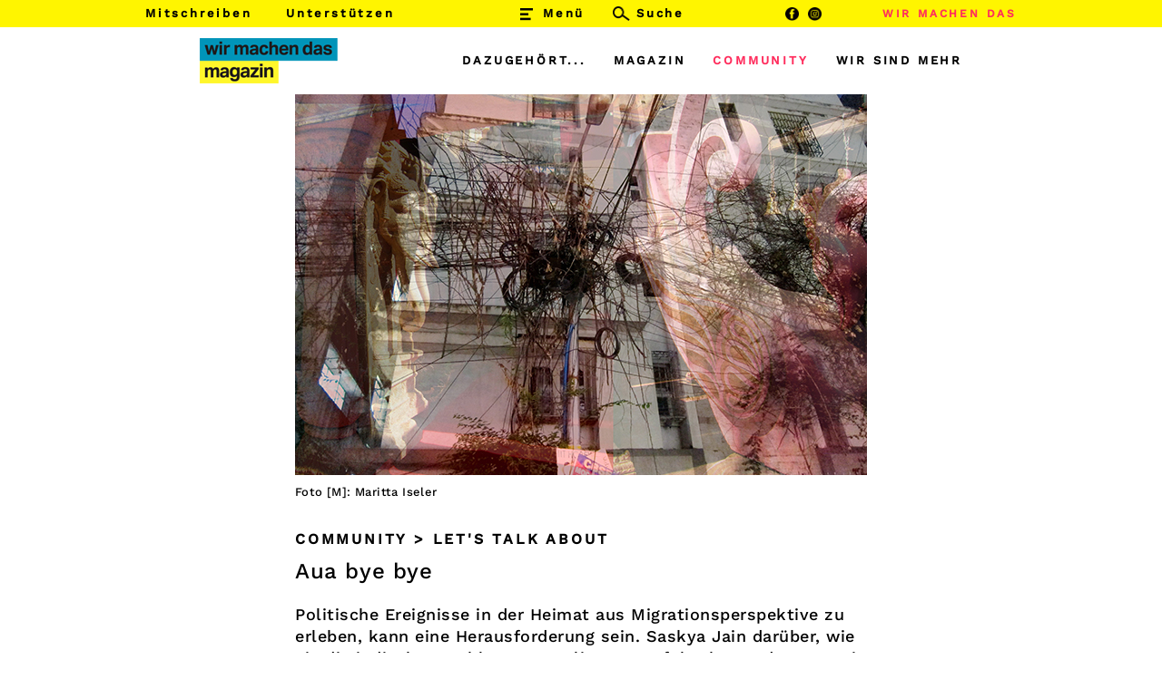

--- FILE ---
content_type: text/html; charset=UTF-8
request_url: https://magazin.wirmachendas.jetzt/community/aua-bye-bye/
body_size: 96075
content:
<!DOCTYPE html>
<html lang="de" class="no-js">
<head>
	<meta charset="UTF-8">
	<meta name="viewport" content="width=device-width, initial-scale=1">
	<link rel="profile" href="http://gmpg.org/xfn/11">
    <link rel="shortcut icon" type="image/x-icon" href="https://magazin.wirmachendas.jetzt/wp-content/themes/wmd/images/favicon/favicon.ico">
    <link rel="apple-touch-icon" sizes="57x57" href="https://magazin.wirmachendas.jetzt/wp-content/themes/wmd/images/favicon/apple-icon-57x57.png">
    <link rel="apple-touch-icon" sizes="60x60" href="https://magazin.wirmachendas.jetzt/wp-content/themes/wmd/images/favicon/apple-icon-60x60.png">
    <link rel="apple-touch-icon" sizes="72x72" href="https://magazin.wirmachendas.jetzt/wp-content/themes/wmd/images/favicon/apple-icon-72x72.png">
    <link rel="apple-touch-icon" sizes="76x76" href="https://magazin.wirmachendas.jetzt/wp-content/themes/wmd/images/favicon/apple-icon-76x76.png">
    <link rel="apple-touch-icon" sizes="114x114" href="https://magazin.wirmachendas.jetzt/wp-content/themes/wmd/images/favicon/apple-icon-114x114.png">
    <link rel="apple-touch-icon" sizes="120x120" href="https://magazin.wirmachendas.jetzt/wp-content/themes/wmd/images/favicon/apple-icon-120x120.png">
    <link rel="apple-touch-icon" sizes="144x144" href="https://magazin.wirmachendas.jetzt/wp-content/themes/wmd/images/favicon/apple-icon-144x144.png">
    <link rel="apple-touch-icon" sizes="152x152" href="https://magazin.wirmachendas.jetzt/wp-content/themes/wmd/images/favicon/apple-icon-152x152.png">
    <link rel="apple-touch-icon" sizes="180x180" href="https://magazin.wirmachendas.jetzt/wp-content/themes/wmd/images/favicon/apple-icon-180x180.png">
    <link rel="icon" type="image/png" sizes="192x192"  href="https://magazin.wirmachendas.jetzt/wp-content/themes/wmd/images/favicon/android-icon-192x192.png">
    <link rel="icon" type="image/png" sizes="32x32" href="https://magazin.wirmachendas.jetzt/wp-content/themes/wmd/images/favicon/favicon-32x32.png">
    <link rel="icon" type="image/png" sizes="96x96" href="https://magazin.wirmachendas.jetzt/wp-content/themes/wmd/images/favicon/favicon-96x96.png">
    <link rel="icon" type="image/png" sizes="16x16" href="https://magazin.wirmachendas.jetzt/wp-content/themes/wmd/images/favicon/favicon-16x16.png">
    <link rel="manifest" href="https://magazin.wirmachendas.jetzt/wp-content/themes/wmd/images/favicon/manifest.json">
    <meta name="msapplication-TileColor" content="#ffffff">
    <meta name="msapplication-TileImage" content="https://magazin.wirmachendas.jetzt/wp-content/themes/wmd/images/favicon/ms-icon-144x144.png">
    <meta name="theme-color" content="#ffffff">
	    <script defer data-domain="magazin.wirmachendas.jetzt" src="https://plausible.io/js/script.js"></script>
	<script>
(function(html){html.className = html.className.replace(/\bno-js\b/,'js')})(document.documentElement);
//# sourceURL=twentysixteen_javascript_detection
</script>
<meta name='robots' content='index, follow, max-image-preview:large, max-snippet:-1, max-video-preview:-1' />

	<!-- This site is optimized with the Yoast SEO plugin v26.6 - https://yoast.com/wordpress/plugins/seo/ -->
	<title>Aua bye bye &#8211; WIR MACHEN DAS – Magazin</title>
	<link rel="canonical" href="https://magazin.wirmachendas.jetzt/community/aua-bye-bye/" />
	<meta property="og:locale" content="de_DE" />
	<meta property="og:type" content="article" />
	<meta property="og:title" content="Aua bye bye &#8211; WIR MACHEN DAS – Magazin" />
	<meta property="og:description" content="Am 23. Mai 2019 gehe ich mit meiner 18 Monate alten Tochter zu einer indischen Wahlparty in Berlin. Die Luft ist drückend. „Aua“, kommentiert die Kleine und zupft an ihrem Pullover. Soll heißen, ihr ist zu heiß. Aua beschreibt auch ganz gut, wie ich mich fühle. In meiner Heimat wurde das Ergebnis der Wahlen verkündet: &hellip; „Aua bye bye“ weiterlesen" />
	<meta property="og:url" content="https://magazin.wirmachendas.jetzt/community/aua-bye-bye/" />
	<meta property="og:site_name" content="WIR MACHEN DAS – Magazin" />
	<meta property="article:modified_time" content="2019-07-30T08:18:25+00:00" />
	<meta property="og:image" content="https://magazin.wirmachendas.jetzt/wp-content/uploads/2019/06/LTA_FB_Saskya_Jain_C_Maritta_Iseler.jpg" />
	<meta property="og:image:width" content="1200" />
	<meta property="og:image:height" content="630" />
	<meta property="og:image:type" content="image/jpeg" />
	<meta name="twitter:card" content="summary_large_image" />
	<meta name="twitter:image" content="https://magazin.wirmachendas.jetzt/wp-content/uploads/2019/06/LTA_Twitter_Saskya_Jain_C_Maritta_Iseler.jpg" />
	<meta name="twitter:label1" content="Geschätzte Lesezeit" />
	<meta name="twitter:data1" content="6 Minuten" />
	<script type="application/ld+json" class="yoast-schema-graph">{"@context":"https://schema.org","@graph":[{"@type":"WebPage","@id":"https://magazin.wirmachendas.jetzt/community/aua-bye-bye/","url":"https://magazin.wirmachendas.jetzt/community/aua-bye-bye/","name":"Aua bye bye &#8211; WIR MACHEN DAS – Magazin","isPartOf":{"@id":"https://magazin.wirmachendas.jetzt/#website"},"primaryImageOfPage":{"@id":"https://magazin.wirmachendas.jetzt/community/aua-bye-bye/#primaryimage"},"image":{"@id":"https://magazin.wirmachendas.jetzt/community/aua-bye-bye/#primaryimage"},"thumbnailUrl":"https://magazin.wirmachendas.jetzt/wp-content/uploads/2019/06/LTA_Beitrag_Saskya_Jain_C_Maritta_Iseler_IMG_3745.jpg","datePublished":"2019-07-16T08:00:31+00:00","dateModified":"2019-07-30T08:18:25+00:00","breadcrumb":{"@id":"https://magazin.wirmachendas.jetzt/community/aua-bye-bye/#breadcrumb"},"inLanguage":"de","potentialAction":[{"@type":"ReadAction","target":["https://magazin.wirmachendas.jetzt/community/aua-bye-bye/"]}]},{"@type":"ImageObject","inLanguage":"de","@id":"https://magazin.wirmachendas.jetzt/community/aua-bye-bye/#primaryimage","url":"https://magazin.wirmachendas.jetzt/wp-content/uploads/2019/06/LTA_Beitrag_Saskya_Jain_C_Maritta_Iseler_IMG_3745.jpg","contentUrl":"https://magazin.wirmachendas.jetzt/wp-content/uploads/2019/06/LTA_Beitrag_Saskya_Jain_C_Maritta_Iseler_IMG_3745.jpg","width":630,"height":420,"caption":"Foto [M]: Maritta Iseler"},{"@type":"BreadcrumbList","@id":"https://magazin.wirmachendas.jetzt/community/aua-bye-bye/#breadcrumb","itemListElement":[{"@type":"ListItem","position":1,"name":"Startseite","item":"https://magazin.wirmachendas.jetzt/"},{"@type":"ListItem","position":2,"name":"Community","item":"https://magazin.wirmachendas.jetzt/community/"},{"@type":"ListItem","position":3,"name":"Aua bye bye"}]},{"@type":"WebSite","@id":"https://magazin.wirmachendas.jetzt/#website","url":"https://magazin.wirmachendas.jetzt/","name":"WIR MACHEN DAS – Magazin","description":"Seit 2015 veröffentlicht das Online Magazin von WIR MACHEN DAS vielfältige Geschichten und Beiträge zum Thema Einwanderungsgesellschaft.","potentialAction":[{"@type":"SearchAction","target":{"@type":"EntryPoint","urlTemplate":"https://magazin.wirmachendas.jetzt/?s={search_term_string}"},"query-input":{"@type":"PropertyValueSpecification","valueRequired":true,"valueName":"search_term_string"}}],"inLanguage":"de"}]}</script>
	<!-- / Yoast SEO plugin. -->


<link rel="alternate" type="application/rss+xml" title="WIR MACHEN DAS – Magazin &raquo; Feed" href="https://magazin.wirmachendas.jetzt/feed/" />
<link rel="alternate" type="application/rss+xml" title="WIR MACHEN DAS – Magazin &raquo; Kommentar-Feed" href="https://magazin.wirmachendas.jetzt/comments/feed/" />
<style>[consent-id]:not(.rcb-content-blocker):not([consent-transaction-complete]):not([consent-visual-use-parent^="children:"]):not([consent-confirm]){opacity:0!important;}
.rcb-content-blocker+.rcb-content-blocker-children-fallback~*{display:none!important;}</style><link rel="preload" href="https://magazin.wirmachendas.jetzt/wp-content/a4d32a5e241046c2a6bc946811a1fdec/dist/1695734170.js?ver=975c5defe73b4b2fde03afbaa384a541" as="script" />
<link rel="preload" href="https://magazin.wirmachendas.jetzt/wp-content/a4d32a5e241046c2a6bc946811a1fdec/dist/1645299929.js?ver=346a9aebaecdbc3b8bedda9e20e09463" as="script" />
<link rel="preload" href="https://magazin.wirmachendas.jetzt/wp-content/plugins/real-cookie-banner/public/lib/animate.css/animate.min.css?ver=4.1.1" as="style" />
<script data-cfasync="false" defer src="https://magazin.wirmachendas.jetzt/wp-content/a4d32a5e241046c2a6bc946811a1fdec/dist/1695734170.js?ver=975c5defe73b4b2fde03afbaa384a541" id="real-cookie-banner-vendor-real-cookie-banner-banner-js"></script>
<script type="application/json" data-skip-lazy-load="js-extra" data-skip-moving="true" data-no-defer nitro-exclude data-alt-type="application/ld+json" data-dont-merge data-wpmeteor-nooptimize="true" data-cfasync="false" id="ae21c6279f3098894fca3203b0d2d80571-js-extra">{"slug":"real-cookie-banner","textDomain":"real-cookie-banner","version":"5.2.9","restUrl":"https:\/\/magazin.wirmachendas.jetzt\/wp-json\/real-cookie-banner\/v1\/","restNamespace":"real-cookie-banner\/v1","restPathObfuscateOffset":"5368283e56d28e47","restRoot":"https:\/\/magazin.wirmachendas.jetzt\/wp-json\/","restQuery":{"_v":"5.2.9","_locale":"user"},"restNonce":"7053e371c7","restRecreateNonceEndpoint":"https:\/\/magazin.wirmachendas.jetzt\/wp-admin\/admin-ajax.php?action=rest-nonce","publicUrl":"https:\/\/magazin.wirmachendas.jetzt\/wp-content\/plugins\/real-cookie-banner\/public\/","chunkFolder":"dist","chunksLanguageFolder":"https:\/\/magazin.wirmachendas.jetzt\/wp-content\/languages\/mo-cache\/real-cookie-banner\/","chunks":{"chunk-config-tab-blocker.lite.js":["de_DE-83d48f038e1cf6148175589160cda67e","de_DE-e5c2f3318cd06f18a058318f5795a54b","de_DE-76129424d1eb6744d17357561a128725","de_DE-d3d8ada331df664d13fa407b77bc690b"],"chunk-config-tab-blocker.pro.js":["de_DE-ddf5ae983675e7b6eec2afc2d53654a2","de_DE-487d95eea292aab22c80aa3ae9be41f0","de_DE-ab0e642081d4d0d660276c9cebfe9f5d","de_DE-0f5f6074a855fa677e6086b82145bd50"],"chunk-config-tab-consent.lite.js":["de_DE-3823d7521a3fc2857511061e0d660408"],"chunk-config-tab-consent.pro.js":["de_DE-9cb9ecf8c1e8ce14036b5f3a5e19f098"],"chunk-config-tab-cookies.lite.js":["de_DE-1a51b37d0ef409906245c7ed80d76040","de_DE-e5c2f3318cd06f18a058318f5795a54b","de_DE-76129424d1eb6744d17357561a128725"],"chunk-config-tab-cookies.pro.js":["de_DE-572ee75deed92e7a74abba4b86604687","de_DE-487d95eea292aab22c80aa3ae9be41f0","de_DE-ab0e642081d4d0d660276c9cebfe9f5d"],"chunk-config-tab-dashboard.lite.js":["de_DE-f843c51245ecd2b389746275b3da66b6"],"chunk-config-tab-dashboard.pro.js":["de_DE-ae5ae8f925f0409361cfe395645ac077"],"chunk-config-tab-import.lite.js":["de_DE-66df94240f04843e5a208823e466a850"],"chunk-config-tab-import.pro.js":["de_DE-e5fee6b51986d4ff7a051d6f6a7b076a"],"chunk-config-tab-licensing.lite.js":["de_DE-e01f803e4093b19d6787901b9591b5a6"],"chunk-config-tab-licensing.pro.js":["de_DE-4918ea9704f47c2055904e4104d4ffba"],"chunk-config-tab-scanner.lite.js":["de_DE-b10b39f1099ef599835c729334e38429"],"chunk-config-tab-scanner.pro.js":["de_DE-752a1502ab4f0bebfa2ad50c68ef571f"],"chunk-config-tab-settings.lite.js":["de_DE-37978e0b06b4eb18b16164a2d9c93a2c"],"chunk-config-tab-settings.pro.js":["de_DE-e59d3dcc762e276255c8989fbd1f80e3"],"chunk-config-tab-tcf.lite.js":["de_DE-4f658bdbf0aa370053460bc9e3cd1f69","de_DE-e5c2f3318cd06f18a058318f5795a54b","de_DE-d3d8ada331df664d13fa407b77bc690b"],"chunk-config-tab-tcf.pro.js":["de_DE-e1e83d5b8a28f1f91f63b9de2a8b181a","de_DE-487d95eea292aab22c80aa3ae9be41f0","de_DE-0f5f6074a855fa677e6086b82145bd50"]},"others":{"customizeValuesBanner":"{\"layout\":{\"type\":\"dialog\",\"maxHeightEnabled\":true,\"maxHeight\":740,\"dialogMaxWidth\":530,\"dialogPosition\":\"middleCenter\",\"dialogMargin\":[0,0,0,0],\"bannerPosition\":\"bottom\",\"bannerMaxWidth\":1024,\"dialogBorderRadius\":3,\"borderRadius\":5,\"animationIn\":\"slideInUp\",\"animationInDuration\":500,\"animationInOnlyMobile\":true,\"animationOut\":\"none\",\"animationOutDuration\":500,\"animationOutOnlyMobile\":true,\"overlay\":true,\"overlayBg\":\"#000000\",\"overlayBgAlpha\":38,\"overlayBlur\":2},\"decision\":{\"acceptAll\":\"button\",\"acceptEssentials\":\"button\",\"showCloseIcon\":false,\"acceptIndividual\":\"link\",\"buttonOrder\":\"all,essential,save,individual\",\"showGroups\":false,\"groupsFirstView\":false,\"saveButton\":\"always\"},\"design\":{\"bg\":\"#ffffff\",\"textAlign\":\"center\",\"linkTextDecoration\":\"underline\",\"borderWidth\":0,\"borderColor\":\"#ffffff\",\"fontSize\":13,\"fontColor\":\"#2b2b2b\",\"fontInheritFamily\":true,\"fontFamily\":\"Arial, Helvetica, sans-serif\",\"fontWeight\":\"normal\",\"boxShadowEnabled\":true,\"boxShadowOffsetX\":0,\"boxShadowOffsetY\":5,\"boxShadowBlurRadius\":13,\"boxShadowSpreadRadius\":0,\"boxShadowColor\":\"#000000\",\"boxShadowColorAlpha\":20},\"headerDesign\":{\"inheritBg\":true,\"bg\":\"#f4f4f4\",\"inheritTextAlign\":true,\"textAlign\":\"center\",\"padding\":[17,20,15,20],\"logo\":\"\",\"logoRetina\":\"\",\"logoMaxHeight\":40,\"logoPosition\":\"left\",\"logoMargin\":[5,15,5,15],\"fontSize\":20,\"fontColor\":\"#2b2b2b\",\"fontInheritFamily\":true,\"fontFamily\":\"Arial, Helvetica, sans-serif\",\"fontWeight\":\"normal\",\"borderWidth\":1,\"borderColor\":\"#efefef\"},\"bodyDesign\":{\"padding\":[15,20,5,20],\"descriptionInheritFontSize\":true,\"descriptionFontSize\":13,\"dottedGroupsInheritFontSize\":true,\"dottedGroupsFontSize\":13,\"dottedGroupsBulletColor\":\"#15779b\",\"teachingsInheritTextAlign\":true,\"teachingsTextAlign\":\"center\",\"teachingsSeparatorActive\":true,\"teachingsSeparatorWidth\":50,\"teachingsSeparatorHeight\":1,\"teachingsSeparatorColor\":\"#15779b\",\"teachingsInheritFontSize\":false,\"teachingsFontSize\":12,\"teachingsInheritFontColor\":false,\"teachingsFontColor\":\"#7c7c7c\",\"accordionMargin\":[10,0,5,0],\"accordionPadding\":[5,10,5,10],\"accordionArrowType\":\"outlined\",\"accordionArrowColor\":\"#15779b\",\"accordionBg\":\"#ffffff\",\"accordionActiveBg\":\"#f9f9f9\",\"accordionHoverBg\":\"#efefef\",\"accordionBorderWidth\":1,\"accordionBorderColor\":\"#efefef\",\"accordionTitleFontSize\":12,\"accordionTitleFontColor\":\"#2b2b2b\",\"accordionTitleFontWeight\":\"normal\",\"accordionDescriptionMargin\":[5,0,0,0],\"accordionDescriptionFontSize\":12,\"accordionDescriptionFontColor\":\"#757575\",\"accordionDescriptionFontWeight\":\"normal\",\"acceptAllOneRowLayout\":false,\"acceptAllPadding\":[10,10,10,10],\"acceptAllBg\":\"#15779b\",\"acceptAllTextAlign\":\"center\",\"acceptAllFontSize\":18,\"acceptAllFontColor\":\"#ffffff\",\"acceptAllFontWeight\":\"normal\",\"acceptAllBorderWidth\":0,\"acceptAllBorderColor\":\"#000000\",\"acceptAllHoverBg\":\"#11607d\",\"acceptAllHoverFontColor\":\"#ffffff\",\"acceptAllHoverBorderColor\":\"#000000\",\"acceptEssentialsUseAcceptAll\":true,\"acceptEssentialsButtonType\":\"\",\"acceptEssentialsPadding\":[10,10,10,10],\"acceptEssentialsBg\":\"#efefef\",\"acceptEssentialsTextAlign\":\"center\",\"acceptEssentialsFontSize\":18,\"acceptEssentialsFontColor\":\"#0a0a0a\",\"acceptEssentialsFontWeight\":\"normal\",\"acceptEssentialsBorderWidth\":0,\"acceptEssentialsBorderColor\":\"#000000\",\"acceptEssentialsHoverBg\":\"#e8e8e8\",\"acceptEssentialsHoverFontColor\":\"#000000\",\"acceptEssentialsHoverBorderColor\":\"#000000\",\"acceptIndividualPadding\":[5,5,5,5],\"acceptIndividualBg\":\"#ffffff\",\"acceptIndividualTextAlign\":\"center\",\"acceptIndividualFontSize\":15,\"acceptIndividualFontColor\":\"#15779b\",\"acceptIndividualFontWeight\":\"normal\",\"acceptIndividualBorderWidth\":0,\"acceptIndividualBorderColor\":\"#000000\",\"acceptIndividualHoverBg\":\"#ffffff\",\"acceptIndividualHoverFontColor\":\"#11607d\",\"acceptIndividualHoverBorderColor\":\"#000000\"},\"footerDesign\":{\"poweredByLink\":true,\"inheritBg\":false,\"bg\":\"#fcfcfc\",\"inheritTextAlign\":true,\"textAlign\":\"center\",\"padding\":[10,20,15,20],\"fontSize\":14,\"fontColor\":\"#7c7c7c\",\"fontInheritFamily\":true,\"fontFamily\":\"Arial, Helvetica, sans-serif\",\"fontWeight\":\"normal\",\"hoverFontColor\":\"#2b2b2b\",\"borderWidth\":1,\"borderColor\":\"#efefef\",\"languageSwitcher\":\"flags\"},\"texts\":{\"headline\":\"Privatsph\\u00e4re-Einstellungen\",\"description\":\"Wir verwenden Cookies und \\u00e4hnliche Technologien auf unserer Website und verarbeiten personenbezogene Daten von dir (z.B. IP-Adresse), um z.B. Inhalte und Anzeigen zu personalisieren, Medien von Drittanbietern einzubinden oder Zugriffe auf unsere Website zu analysieren. Die Datenverarbeitung kann auch erst in Folge gesetzter Cookies stattfinden. Wir teilen diese Daten mit Dritten, die wir in den Privatsph\\u00e4re-Einstellungen benennen.<br \\\/><br \\\/>Die Datenverarbeitung kann mit deiner Einwilligung oder auf Basis eines berechtigten Interesses erfolgen, dem du in den Privatsph\\u00e4re-Einstellungen widersprechen kannst. Du hast das Recht, nicht einzuwilligen und deine Einwilligung zu einem sp\\u00e4teren Zeitpunkt zu \\u00e4ndern oder zu widerrufen. Weitere Informationen zur Verwendung deiner Daten findest du in unserer {{privacyPolicy}}Datenschutzerkl\\u00e4rung{{\\\/privacyPolicy}}.\",\"acceptAll\":\"Alle akzeptieren\",\"acceptEssentials\":\"Weiter ohne Einwilligung\",\"acceptIndividual\":\"Privatsph\\u00e4re-Einstellungen individuell festlegen\",\"poweredBy\":\"1\",\"dataProcessingInUnsafeCountries\":\"Einige Dienste verarbeiten personenbezogene Daten in unsicheren Drittl\\u00e4ndern. Indem du in die Nutzung dieser Services einwilligst, erkl\\u00e4rst du dich auch mit der Verarbeitung deiner Daten in diesen unsicheren Drittl\\u00e4ndern gem\\u00e4\\u00df {{legalBasis}} einverstanden. Dies birgt das Risiko, dass deine Daten von Beh\\u00f6rden zu Kontroll- und \\u00dcberwachungszwecken verarbeitet werden, m\\u00f6glicherweise ohne die M\\u00f6glichkeit eines Rechtsbehelfs.\",\"ageNoticeBanner\":\"Du bist unter {{minAge}} Jahre alt? Dann kannst du nicht in optionale Services einwilligen. Du kannst deine Eltern oder Erziehungsberechtigten bitten, mit dir in diese Services einzuwilligen.\",\"ageNoticeBlocker\":\"Du bist unter {{minAge}} Jahre alt? Leider darfst du diesem Service nicht selbst zustimmen, um diese Inhalte zu sehen. Bitte deine Eltern oder Erziehungsberechtigten, dem Service mit dir zuzustimmen!\",\"listServicesNotice\":\"Wenn du alle Services akzeptierst, erlaubst du, dass {{services}} geladen werden. Diese sind nach ihrem Zweck in Gruppen {{serviceGroups}} unterteilt (Zugeh\\u00f6rigkeit durch hochgestellte Zahlen gekennzeichnet).\",\"listServicesLegitimateInterestNotice\":\"Au\\u00dferdem werden die {{services}} auf der Grundlage eines berechtigten Interesses geladen.\",\"consentForwardingExternalHosts\":\"Deine Einwilligung gilt auch auf {{websites}}.\",\"blockerHeadline\":\"{{name}} aufgrund von Privatsph\\u00e4re-Einstellungen blockiert\",\"blockerLinkShowMissing\":\"Zeige alle Services, denen du noch zustimmen musst\",\"blockerLoadButton\":\"Services akzeptieren und Inhalte laden\",\"blockerAcceptInfo\":\"Wenn du die blockierten Inhalte l\\u00e4dst, werden deine Datenschutzeinstellungen angepasst. Inhalte aus diesem Service werden in Zukunft nicht mehr blockiert.\",\"stickyHistory\":\"Historie der Privatsph\\u00e4re-Einstellungen\",\"stickyRevoke\":\"Einwilligungen widerrufen\",\"stickyRevokeSuccessMessage\":\"Du hast die Einwilligung f\\u00fcr Services mit dessen Cookies und Verarbeitung personenbezogener Daten erfolgreich widerrufen. Die Seite wird jetzt neu geladen!\",\"stickyChange\":\"Privatsph\\u00e4re-Einstellungen \\u00e4ndern\"},\"individualLayout\":{\"inheritDialogMaxWidth\":false,\"dialogMaxWidth\":970,\"inheritBannerMaxWidth\":true,\"bannerMaxWidth\":1980,\"descriptionTextAlign\":\"left\"},\"group\":{\"checkboxBg\":\"#f0f0f0\",\"checkboxBorderWidth\":1,\"checkboxBorderColor\":\"#d2d2d2\",\"checkboxActiveColor\":\"#ffffff\",\"checkboxActiveBg\":\"#15779b\",\"checkboxActiveBorderColor\":\"#11607d\",\"groupInheritBg\":true,\"groupBg\":\"#f4f4f4\",\"groupPadding\":[15,15,15,15],\"groupSpacing\":10,\"groupBorderRadius\":5,\"groupBorderWidth\":1,\"groupBorderColor\":\"#f4f4f4\",\"headlineFontSize\":16,\"headlineFontWeight\":\"normal\",\"headlineFontColor\":\"#2b2b2b\",\"descriptionFontSize\":14,\"descriptionFontColor\":\"#7c7c7c\",\"linkColor\":\"#7c7c7c\",\"linkHoverColor\":\"#2b2b2b\",\"detailsHideLessRelevant\":true},\"saveButton\":{\"useAcceptAll\":true,\"type\":\"button\",\"padding\":[10,10,10,10],\"bg\":\"#efefef\",\"textAlign\":\"center\",\"fontSize\":18,\"fontColor\":\"#0a0a0a\",\"fontWeight\":\"normal\",\"borderWidth\":0,\"borderColor\":\"#000000\",\"hoverBg\":\"#e8e8e8\",\"hoverFontColor\":\"#000000\",\"hoverBorderColor\":\"#000000\"},\"individualTexts\":{\"headline\":\"Individuelle Privatsph\\u00e4re-Einstellungen\",\"description\":\"Wir verwenden Cookies und \\u00e4hnliche Technologien auf unserer Website und verarbeiten personenbezogene Daten von dir (z.B. IP-Adresse), um z.B. Inhalte und Anzeigen zu personalisieren, Medien von Drittanbietern einzubinden oder Zugriffe auf unsere Website zu analysieren. Die Datenverarbeitung kann auch erst in Folge gesetzter Cookies stattfinden. Wir teilen diese Daten mit Dritten, die wir in den Privatsph\\u00e4re-Einstellungen benennen.<br \\\/><br \\\/>Die Datenverarbeitung kann mit deiner Einwilligung oder auf Basis eines berechtigten Interesses erfolgen, dem du in den Privatsph\\u00e4re-Einstellungen widersprechen kannst. Du hast das Recht, nicht einzuwilligen und deine Einwilligung zu einem sp\\u00e4teren Zeitpunkt zu \\u00e4ndern oder zu widerrufen. Weitere Informationen zur Verwendung deiner Daten findest du in unserer {{privacyPolicy}}Datenschutzerkl\\u00e4rung{{\\\/privacyPolicy}}.<br \\\/><br \\\/>Im Folgenden findest du eine \\u00dcbersicht \\u00fcber alle Services, die von dieser Website genutzt werden. Du kannst dir detaillierte Informationen zu jedem Service ansehen und ihm einzeln zustimmen oder von deinem Widerspruchsrecht Gebrauch machen.\",\"save\":\"Individuelle Auswahlen speichern\",\"showMore\":\"Service-Informationen anzeigen\",\"hideMore\":\"Service-Informationen ausblenden\",\"postamble\":\"\"},\"mobile\":{\"enabled\":true,\"maxHeight\":400,\"hideHeader\":false,\"alignment\":\"bottom\",\"scalePercent\":90,\"scalePercentVertical\":-50},\"sticky\":{\"enabled\":false,\"animationsEnabled\":true,\"alignment\":\"left\",\"bubbleBorderRadius\":50,\"icon\":\"fingerprint\",\"iconCustom\":\"\",\"iconCustomRetina\":\"\",\"iconSize\":30,\"iconColor\":\"#ffffff\",\"bubbleMargin\":[10,20,20,20],\"bubblePadding\":15,\"bubbleBg\":\"#15779b\",\"bubbleBorderWidth\":0,\"bubbleBorderColor\":\"#10556f\",\"boxShadowEnabled\":true,\"boxShadowOffsetX\":0,\"boxShadowOffsetY\":2,\"boxShadowBlurRadius\":5,\"boxShadowSpreadRadius\":1,\"boxShadowColor\":\"#105b77\",\"boxShadowColorAlpha\":40,\"bubbleHoverBg\":\"#ffffff\",\"bubbleHoverBorderColor\":\"#000000\",\"hoverIconColor\":\"#000000\",\"hoverIconCustom\":\"\",\"hoverIconCustomRetina\":\"\",\"menuFontSize\":16,\"menuBorderRadius\":5,\"menuItemSpacing\":10,\"menuItemPadding\":[5,10,5,10]},\"customCss\":{\"css\":\"\",\"antiAdBlocker\":\"y\"}}","isPro":false,"showProHints":false,"proUrl":"https:\/\/devowl.io\/de\/go\/real-cookie-banner?source=rcb-lite","showLiteNotice":true,"frontend":{"groups":"[{\"id\":274,\"name\":\"Essenziell\",\"slug\":\"essenziell\",\"description\":\"Essenzielle Services sind f\\u00fcr die grundlegende Funktionalit\\u00e4t der Website erforderlich. Sie enthalten nur technisch notwendige Services. Diesen Services kann nicht widersprochen werden.\",\"isEssential\":true,\"isDefault\":true,\"items\":[{\"id\":16386,\"name\":\"Real Cookie Banner\",\"purpose\":\"Real Cookie Banner bittet Website-Besucher um die Einwilligung zum Setzen von Cookies und zur Verarbeitung personenbezogener Daten. Dazu wird jedem Website-Besucher eine UUID (pseudonyme Identifikation des Nutzers) zugewiesen, die bis zum Ablauf des Cookies zur Speicherung der Einwilligung g\\u00fcltig ist. Cookies werden dazu verwendet, um zu testen, ob Cookies gesetzt werden k\\u00f6nnen, um Referenz auf die dokumentierte Einwilligung zu speichern, um zu speichern, in welche Services aus welchen Service-Gruppen der Besucher eingewilligt hat, und, falls Einwilligung nach dem Transparency &amp; Consent Framework (TCF) eingeholt werden, um die Einwilligungen in TCF Partner, Zwecke, besondere Zwecke, Funktionen und besondere Funktionen zu speichern. Im Rahmen der Darlegungspflicht nach DSGVO wird die erhobene Einwilligung vollumf\\u00e4nglich dokumentiert. Dazu z\\u00e4hlt neben den Services und Service-Gruppen, in welche der Besucher eingewilligt hat, und falls Einwilligung nach dem TCF Standard eingeholt werden, in welche TCF Partner, Zwecke und Funktionen der Besucher eingewilligt hat, alle Einstellungen des Cookie Banners zum Zeitpunkt der Einwilligung als auch die technischen Umst\\u00e4nde (z.B. Gr\\u00f6\\u00dfe des Sichtbereichs bei der Einwilligung) und die Nutzerinteraktionen (z.B. Klick auf Buttons), die zur Einwilligung gef\\u00fchrt haben. Die Einwilligung wird pro Sprache einmal erhoben.\",\"providerContact\":{\"phone\":\"\",\"email\":\"\",\"link\":\"\"},\"isProviderCurrentWebsite\":true,\"provider\":\"WIR MACHEN DAS \\u2013 Magazin\",\"uniqueName\":\"real-cookie-banner\",\"isEmbeddingOnlyExternalResources\":false,\"legalBasis\":\"legal-requirement\",\"dataProcessingInCountries\":[],\"dataProcessingInCountriesSpecialTreatments\":[],\"technicalDefinitions\":[{\"type\":\"http\",\"name\":\"real_cookie_banner*\",\"host\":\".wirmachendas.jetzt\",\"duration\":365,\"durationUnit\":\"d\",\"isSessionDuration\":false,\"purpose\":\"Eindeutiger Identifikator f\\u00fcr die Einwilligung, aber nicht f\\u00fcr den Website-Besucher. Revisionshash f\\u00fcr die Einstellungen des Cookie-Banners (Texte, Farben, Funktionen, Servicegruppen, Dienste, Content Blocker usw.). IDs f\\u00fcr eingewilligte Services und Service-Gruppen.\"},{\"type\":\"http\",\"name\":\"real_cookie_banner*-tcf\",\"host\":\".wirmachendas.jetzt\",\"duration\":365,\"durationUnit\":\"d\",\"isSessionDuration\":false,\"purpose\":\"Im Rahmen von TCF gesammelte Einwilligungen, die im TC-String-Format gespeichert werden, einschlie\\u00dflich TCF-Vendoren, -Zwecke, -Sonderzwecke, -Funktionen und -Sonderfunktionen.\"},{\"type\":\"http\",\"name\":\"real_cookie_banner*-gcm\",\"host\":\".wirmachendas.jetzt\",\"duration\":365,\"durationUnit\":\"d\",\"isSessionDuration\":false,\"purpose\":\"Die im Google Consent Mode gesammelten Einwilligungen in die verschiedenen Einwilligungstypen (Zwecke) werden f\\u00fcr alle mit dem Google Consent Mode kompatiblen Services gespeichert.\"},{\"type\":\"http\",\"name\":\"real_cookie_banner-test\",\"host\":\".wirmachendas.jetzt\",\"duration\":365,\"durationUnit\":\"d\",\"isSessionDuration\":false,\"purpose\":\"Cookie, der gesetzt wurde, um die Funktionalit\\u00e4t von HTTP-Cookies zu testen. Wird sofort nach dem Test gel\\u00f6scht.\"},{\"type\":\"local\",\"name\":\"real_cookie_banner*\",\"host\":\"https:\\\/\\\/magazin.wirmachendas.jetzt\",\"duration\":1,\"durationUnit\":\"d\",\"isSessionDuration\":false,\"purpose\":\"Eindeutiger Identifikator f\\u00fcr die Einwilligung, aber nicht f\\u00fcr den Website-Besucher. Revisionshash f\\u00fcr die Einstellungen des Cookie-Banners (Texte, Farben, Funktionen, Service-Gruppen, Services, Content Blocker usw.). IDs f\\u00fcr eingewilligte Services und Service-Gruppen. Wird nur solange gespeichert, bis die Einwilligung auf dem Website-Server dokumentiert ist.\"},{\"type\":\"local\",\"name\":\"real_cookie_banner*-tcf\",\"host\":\"https:\\\/\\\/magazin.wirmachendas.jetzt\",\"duration\":1,\"durationUnit\":\"d\",\"isSessionDuration\":false,\"purpose\":\"Im Rahmen von TCF gesammelte Einwilligungen werden im TC-String-Format gespeichert, einschlie\\u00dflich TCF Vendoren, Zwecke, besondere Zwecke, Funktionen und besondere Funktionen. Wird nur solange gespeichert, bis die Einwilligung auf dem Website-Server dokumentiert ist.\"},{\"type\":\"local\",\"name\":\"real_cookie_banner*-gcm\",\"host\":\"https:\\\/\\\/magazin.wirmachendas.jetzt\",\"duration\":1,\"durationUnit\":\"d\",\"isSessionDuration\":false,\"purpose\":\"Im Rahmen des Google Consent Mode erfasste Einwilligungen werden f\\u00fcr alle mit dem Google Consent Mode kompatiblen Services in Einwilligungstypen (Zwecke) gespeichert. Wird nur solange gespeichert, bis die Einwilligung auf dem Website-Server dokumentiert ist.\"},{\"type\":\"local\",\"name\":\"real_cookie_banner-consent-queue*\",\"host\":\"https:\\\/\\\/magazin.wirmachendas.jetzt\",\"duration\":1,\"durationUnit\":\"d\",\"isSessionDuration\":false,\"purpose\":\"Lokale Zwischenspeicherung (Caching) der Auswahl im Cookie-Banner, bis der Server die Einwilligung dokumentiert; Dokumentation periodisch oder bei Seitenwechseln versucht, wenn der Server nicht verf\\u00fcgbar oder \\u00fcberlastet ist.\"}],\"codeDynamics\":[],\"providerPrivacyPolicyUrl\":\"https:\\\/\\\/magazin.wirmachendas.jetzt\\\/datenschutzerklaerung\\\/\",\"providerLegalNoticeUrl\":\"https:\\\/\\\/magazin.wirmachendas.jetzt\\\/impressum\\\/\",\"tagManagerOptInEventName\":\"\",\"tagManagerOptOutEventName\":\"\",\"googleConsentModeConsentTypes\":[],\"executePriority\":10,\"codeOptIn\":\"\",\"executeCodeOptInWhenNoTagManagerConsentIsGiven\":false,\"codeOptOut\":\"\",\"executeCodeOptOutWhenNoTagManagerConsentIsGiven\":false,\"deleteTechnicalDefinitionsAfterOptOut\":false,\"codeOnPageLoad\":\"\",\"presetId\":\"real-cookie-banner\"}]},{\"id\":275,\"name\":\"Funktional\",\"slug\":\"funktional\",\"description\":\"Funktionale Services sind notwendig, um \\u00fcber die wesentliche Funktionalit\\u00e4t der Website hinausgehende Features wie h\\u00fcbschere Schriftarten, Videowiedergabe oder interaktive Web 2.0-Features bereitzustellen. Inhalte von z.B. Video- und Social Media-Plattformen sind standardm\\u00e4\\u00dfig gesperrt und k\\u00f6nnen zugestimmt werden. Wenn dem Service zugestimmt wird, werden diese Inhalte automatisch ohne weitere manuelle Einwilligung geladen.\",\"isEssential\":false,\"isDefault\":true,\"items\":[{\"id\":16388,\"name\":\"YouTube\",\"purpose\":\"YouTube erm\\u00f6glicht die direkte Einbettung von auf youtube.com ver\\u00f6ffentlichten Inhalten in Websites. Die Cookies werden verwendet, um besuchte Websites und detaillierte Statistiken \\u00fcber das Nutzerverhalten zu sammeln. Diese Daten k\\u00f6nnen mit den Daten der auf youtube.com und google.com angemeldeten Nutzer verkn\\u00fcpft werden.\",\"providerContact\":{\"phone\":\"\",\"email\":\"\",\"link\":\"\"},\"isProviderCurrentWebsite\":false,\"provider\":\"Google Ireland Limited\",\"uniqueName\":\"youtube\",\"isEmbeddingOnlyExternalResources\":false,\"legalBasis\":\"consent\",\"dataProcessingInCountries\":[\"US\"],\"dataProcessingInCountriesSpecialTreatments\":[],\"technicalDefinitions\":[{\"type\":\"http\",\"name\":\"SSID\",\"host\":\".google.com\",\"duration\":2,\"durationUnit\":\"y\",\"isSessionDuration\":false,\"purpose\":\"\"},{\"type\":\"http\",\"name\":\"HSID\",\"host\":\".google.com\",\"duration\":2,\"durationUnit\":\"y\",\"isSessionDuration\":false,\"purpose\":\"\"},{\"type\":\"http\",\"name\":\"SID\",\"host\":\".google.com\",\"duration\":2,\"durationUnit\":\"y\",\"isSessionDuration\":false,\"purpose\":\"\"},{\"type\":\"http\",\"name\":\"SIDCC\",\"host\":\".google.com\",\"duration\":1,\"durationUnit\":\"y\",\"isSessionDuration\":false,\"purpose\":\"\"},{\"type\":\"http\",\"name\":\"__Secure-3PAPISID\",\"host\":\".google.com\",\"duration\":2,\"durationUnit\":\"y\",\"isSessionDuration\":false,\"purpose\":\"\"},{\"type\":\"http\",\"name\":\"SAPISID\",\"host\":\".google.com\",\"duration\":2,\"durationUnit\":\"y\",\"isSessionDuration\":false,\"purpose\":\"\"},{\"type\":\"http\",\"name\":\"NID\",\"host\":\".google.com\",\"duration\":6,\"durationUnit\":\"mo\",\"isSessionDuration\":false,\"purpose\":\"\"},{\"type\":\"http\",\"name\":\"APISID\",\"host\":\".google.com\",\"duration\":2,\"durationUnit\":\"y\",\"isSessionDuration\":false,\"purpose\":\"\"},{\"type\":\"http\",\"name\":\"__Secure-3PSID\",\"host\":\".google.com\",\"duration\":2,\"durationUnit\":\"y\",\"isSessionDuration\":false,\"purpose\":\"\"},{\"type\":\"http\",\"name\":\"1P_JAR\",\"host\":\".google.com\",\"duration\":1,\"durationUnit\":\"mo\",\"isSessionDuration\":false,\"purpose\":\"\"},{\"type\":\"http\",\"name\":\"SIDCC\",\"host\":\".youtube.com\",\"duration\":1,\"durationUnit\":\"y\",\"isSessionDuration\":false,\"purpose\":\"\"},{\"type\":\"http\",\"name\":\"__Secure-3PAPISID\",\"host\":\".youtube.com\",\"duration\":2,\"durationUnit\":\"y\",\"isSessionDuration\":false,\"purpose\":\"\"},{\"type\":\"http\",\"name\":\"__Secure-APISID\",\"host\":\".youtube.com\",\"duration\":1,\"durationUnit\":\"mo\",\"isSessionDuration\":false,\"purpose\":\"\"},{\"type\":\"http\",\"name\":\"SAPISID\",\"host\":\".youtube.com\",\"duration\":2,\"durationUnit\":\"y\",\"isSessionDuration\":false,\"purpose\":\"\"},{\"type\":\"http\",\"name\":\"SSID\",\"host\":\".youtube.com\",\"duration\":2,\"durationUnit\":\"y\",\"isSessionDuration\":false,\"purpose\":\"\"},{\"type\":\"http\",\"name\":\"1P_JAR\",\"host\":\".youtube.com\",\"duration\":1,\"durationUnit\":\"mo\",\"isSessionDuration\":false,\"purpose\":\"\"},{\"type\":\"http\",\"name\":\"SEARCH_SAMESITE\",\"host\":\".youtube.com\",\"duration\":6,\"durationUnit\":\"mo\",\"isSessionDuration\":false,\"purpose\":\"\"},{\"type\":\"http\",\"name\":\"YSC\",\"host\":\".youtube.com\",\"duration\":0,\"durationUnit\":\"y\",\"isSessionDuration\":true,\"purpose\":\"\"},{\"type\":\"http\",\"name\":\"LOGIN_INFO\",\"host\":\".youtube.com\",\"duration\":2,\"durationUnit\":\"y\",\"isSessionDuration\":false,\"purpose\":\"\"},{\"type\":\"http\",\"name\":\"HSID\",\"host\":\".youtube.com\",\"duration\":2,\"durationUnit\":\"y\",\"isSessionDuration\":false,\"purpose\":\"\"},{\"type\":\"http\",\"name\":\"VISITOR_INFO1_LIVE\",\"host\":\".youtube.com\",\"duration\":6,\"durationUnit\":\"mo\",\"isSessionDuration\":false,\"purpose\":\"\"},{\"type\":\"http\",\"name\":\"CONSENT\",\"host\":\".youtube.com\",\"duration\":18,\"durationUnit\":\"y\",\"isSessionDuration\":false,\"purpose\":\"\"},{\"type\":\"http\",\"name\":\"__Secure-SSID\",\"host\":\".youtube.com\",\"duration\":1,\"durationUnit\":\"mo\",\"isSessionDuration\":false,\"purpose\":\"\"},{\"type\":\"http\",\"name\":\"__Secure-HSID\",\"host\":\".youtube.com\",\"duration\":1,\"durationUnit\":\"mo\",\"isSessionDuration\":false,\"purpose\":\"\"},{\"type\":\"http\",\"name\":\"APISID\",\"host\":\".youtube.com\",\"duration\":2,\"durationUnit\":\"y\",\"isSessionDuration\":false,\"purpose\":\"\"},{\"type\":\"http\",\"name\":\"__Secure-3PSID\",\"host\":\".youtube.com\",\"duration\":2,\"durationUnit\":\"y\",\"isSessionDuration\":false,\"purpose\":\"\"},{\"type\":\"http\",\"name\":\"PREF\",\"host\":\".youtube.com\",\"duration\":8,\"durationUnit\":\"mo\",\"isSessionDuration\":false,\"purpose\":\"\"},{\"type\":\"http\",\"name\":\"SID\",\"host\":\".youtube.com\",\"duration\":2,\"durationUnit\":\"y\",\"isSessionDuration\":false,\"purpose\":\"\"},{\"type\":\"http\",\"name\":\"s_gl\",\"host\":\".youtube.com\",\"duration\":0,\"durationUnit\":\"y\",\"isSessionDuration\":true,\"purpose\":\"\"},{\"type\":\"http\",\"name\":\"CONSENT\",\"host\":\".google.com\",\"duration\":18,\"durationUnit\":\"y\",\"isSessionDuration\":false,\"purpose\":\"\"},{\"type\":\"http\",\"name\":\"DV\",\"host\":\"www.google.com\",\"duration\":1,\"durationUnit\":\"m\",\"isSessionDuration\":false,\"purpose\":\"\"}],\"codeDynamics\":[],\"providerPrivacyPolicyUrl\":\"https:\\\/\\\/policies.google.com\\\/privacy\",\"providerLegalNoticeUrl\":\"https:\\\/\\\/www.youtube.com\\\/t\\\/impressum?hl=de&gl=DE\",\"tagManagerOptInEventName\":\"\",\"tagManagerOptOutEventName\":\"\",\"googleConsentModeConsentTypes\":[],\"executePriority\":10,\"codeOptIn\":\"\",\"executeCodeOptInWhenNoTagManagerConsentIsGiven\":false,\"codeOptOut\":\"\",\"executeCodeOptOutWhenNoTagManagerConsentIsGiven\":false,\"deleteTechnicalDefinitionsAfterOptOut\":false,\"codeOnPageLoad\":\"\",\"presetId\":\"youtube\"}]}]","links":[{"id":16392,"label":"Datenschutzerkl\u00e4rung","pageType":"privacyPolicy","isExternalUrl":false,"pageId":3,"url":"https:\/\/magazin.wirmachendas.jetzt\/datenschutzerklaerung\/","hideCookieBanner":true,"isTargetBlank":true}],"websiteOperator":{"address":"","country":"","contactEmail":"base64-encoded:Y2guc0BhbWV0b2tpLmNvbQ==","contactPhone":"","contactFormUrl":false},"blocker":[{"id":16390,"name":"YouTube","description":"","rules":["*youtube.com*","*youtu.be*","*youtube-nocookie.com*","*ytimg.com*","*apis.google.com\/js\/platform.js*","div[class*=\"g-ytsubscribe\"]","*youtube.com\/subscribe_embed*","div[data-settings:matchesUrl()]","script[id=\"uael-video-subscribe-js\"]","div[class*=\"elementor-widget-premium-addon-video-box\"][data-settings*=\"youtube\"]","div[class*=\"td_wrapper_playlist_player_youtube\"]","*wp-content\/plugins\/wp-youtube-lyte\/lyte\/lyte-min.js*","*wp-content\/plugins\/youtube-embed-plus\/scripts\/*","*wp-content\/plugins\/youtube-embed-plus-pro\/scripts\/*","div[id^=\"epyt_gallery\"]","div[class*=\"tcb-yt-bg\"]","a[href*=\"youtube.com\"][rel=\"wp-video-lightbox\"]","lite-youtube[videoid]","a[href*=\"youtube.com\"][class*=\"awb-lightbox\"]","div[data-elementor-lightbox*=\"youtube.com\"]","div[class*=\"w-video\"][onclick*=\"youtube.com\"]","new OUVideo({*type:*yt","*\/wp-content\/plugins\/streamtube-core\/public\/assets\/vendor\/video.js\/youtube*","video-js[data-setup:matchesUrl()][data-player-id]","a[data-youtube:delegateClick()]","spidochetube","div[class*=\"spidochetube\"]","div[id^=\"eaelsv-player\"][data-plyr-provider=\"youtube\":visualParent(value=.elementor-widget-container)]"],"criteria":"services","tcfVendors":[],"tcfPurposes":[1],"services":[16388],"isVisual":true,"visualType":"default","visualMediaThumbnail":0,"visualContentType":"","isVisualDarkMode":"","visualBlur":"0","visualDownloadThumbnail":"","visualHeroButtonText":"","shouldForceToShowVisual":false,"presetId":"youtube","visualThumbnail":null}],"languageSwitcher":[],"predefinedDataProcessingInSafeCountriesLists":{"GDPR":["AT","BE","BG","HR","CY","CZ","DK","EE","FI","FR","DE","GR","HU","IE","IS","IT","LI","LV","LT","LU","MT","NL","NO","PL","PT","RO","SK","SI","ES","SE"],"DSG":["CH"],"GDPR+DSG":[],"ADEQUACY_EU":["AD","AR","CA","FO","GG","IL","IM","JP","JE","NZ","KR","CH","GB","UY","US"],"ADEQUACY_CH":["DE","AD","AR","AT","BE","BG","CA","CY","HR","DK","ES","EE","FI","FR","GI","GR","GG","HU","IM","FO","IE","IS","IL","IT","JE","LV","LI","LT","LU","MT","MC","NO","NZ","NL","PL","PT","CZ","RO","GB","SK","SI","SE","UY","US"]},"decisionCookieName":"real_cookie_banner-v:3_blog:1_path:dd15d72","revisionHash":"fbdb5642b0ce1b90be7e117f31017f41","territorialLegalBasis":["gdpr-eprivacy"],"setCookiesViaManager":"none","isRespectDoNotTrack":false,"failedConsentDocumentationHandling":"essentials","isAcceptAllForBots":true,"isDataProcessingInUnsafeCountries":false,"isAgeNotice":true,"ageNoticeAgeLimit":16,"isListServicesNotice":true,"isBannerLessConsent":false,"isTcf":false,"isGcm":false,"isGcmListPurposes":false,"hasLazyData":false},"anonymousContentUrl":"https:\/\/magazin.wirmachendas.jetzt\/wp-content\/a4d32a5e241046c2a6bc946811a1fdec\/dist\/","anonymousHash":"a4d32a5e241046c2a6bc946811a1fdec","hasDynamicPreDecisions":false,"isLicensed":true,"isDevLicense":false,"multilingualSkipHTMLForTag":"","isCurrentlyInTranslationEditorPreview":false,"defaultLanguage":"","currentLanguage":"","activeLanguages":[],"context":"","iso3166OneAlpha2":{"AF":"Afghanistan","AL":"Albanien","DZ":"Algerien","AS":"Amerikanisch-Samoa","AD":"Andorra","AO":"Angola","AI":"Anguilla","AQ":"Antarktis","AG":"Antigua und Barbuda","AR":"Argentinien","AM":"Armenien","AW":"Aruba","AZ":"Aserbaidschan","AU":"Australien","BS":"Bahamas","BH":"Bahrain","BD":"Bangladesch","BB":"Barbados","BY":"Belarus","BE":"Belgien","BZ":"Belize","BJ":"Benin","BM":"Bermuda","BT":"Bhutan","BO":"Bolivien","BA":"Bosnien und Herzegowina","BW":"Botswana","BV":"Bouvetinsel","BR":"Brasilien","IO":"Britisches Territorium im Indischen Ozean","BN":"Brunei Darussalam","BG":"Bulgarien","BF":"Burkina Faso","BI":"Burundi","CL":"Chile","CN":"China","CK":"Cookinseln","CR":"Costa Rica","DE":"Deutschland","LA":"Die Laotische Demokratische Volksrepublik","DM":"Dominica","DO":"Dominikanische Republik","DJ":"Dschibuti","DK":"D\u00e4nemark","EC":"Ecuador","SV":"El Salvador","ER":"Eritrea","EE":"Estland","FK":"Falklandinseln (Malwinen)","FJ":"Fidschi","FI":"Finnland","FR":"Frankreich","GF":"Franz\u00f6sisch-Guayana","PF":"Franz\u00f6sisch-Polynesien","TF":"Franz\u00f6sische S\u00fcd- und Antarktisgebiete","FO":"F\u00e4r\u00f6er Inseln","FM":"F\u00f6derierte Staaten von Mikronesien","GA":"Gabun","GM":"Gambia","GE":"Georgien","GH":"Ghana","GI":"Gibraltar","GD":"Grenada","GR":"Griechenland","GL":"Gr\u00f6nland","GP":"Guadeloupe","GU":"Guam","GT":"Guatemala","GG":"Guernsey","GN":"Guinea","GW":"Guinea-Bissau","GY":"Guyana","HT":"Haiti","HM":"Heard und die McDonaldinseln","VA":"Heiliger Stuhl (Staat Vatikanstadt)","HN":"Honduras","HK":"Hong Kong","IN":"Indien","ID":"Indonesien","IQ":"Irak","IE":"Irland","IR":"Islamische Republik Iran","IS":"Island","IM":"Isle of Man","IL":"Israel","IT":"Italien","JM":"Jamaika","JP":"Japan","YE":"Jemen","JE":"Jersey","JO":"Jordanien","VG":"Jungferninseln, Britisch","VI":"Jungferninseln, U.S.","KY":"Kaimaninseln","KH":"Kambodscha","CM":"Kamerun","CA":"Kanada","CV":"Kap Verde","KZ":"Kasachstan","QA":"Katar","KE":"Kenia","KG":"Kirgisistan","KI":"Kiribati","UM":"Kleinere Inselbesitzungen der Vereinigten Staaten","CC":"Kokosinseln","CO":"Kolumbien","KM":"Komoren","CG":"Kongo","CD":"Kongo, Demokratische Republik","KR":"Korea","HR":"Kroatien","CU":"Kuba","KW":"Kuwait","LS":"Lesotho","LV":"Lettland","LB":"Libanon","LR":"Liberia","LY":"Libysch-Arabische Dschamahirija","LI":"Liechtenstein","LT":"Litauen","LU":"Luxemburg","MO":"Macao","MG":"Madagaskar","MW":"Malawi","MY":"Malaysia","MV":"Malediven","ML":"Mali","MT":"Malta","MA":"Marokko","MH":"Marshallinseln","MQ":"Martinique","MR":"Mauretanien","MU":"Mauritius","YT":"Mayotte","MK":"Mazedonien","MX":"Mexiko","MD":"Moldawien","MC":"Monaco","MN":"Mongolei","ME":"Montenegro","MS":"Montserrat","MZ":"Mosambik","MM":"Myanmar","NA":"Namibia","NR":"Nauru","NP":"Nepal","NC":"Neukaledonien","NZ":"Neuseeland","NI":"Nicaragua","NL":"Niederlande","AN":"Niederl\u00e4ndische Antillen","NE":"Niger","NG":"Nigeria","NU":"Niue","KP":"Nordkorea","NF":"Norfolkinsel","NO":"Norwegen","MP":"N\u00f6rdliche Marianen","OM":"Oman","PK":"Pakistan","PW":"Palau","PS":"Pal\u00e4stinensisches Gebiet, besetzt","PA":"Panama","PG":"Papua-Neuguinea","PY":"Paraguay","PE":"Peru","PH":"Philippinen","PN":"Pitcairn","PL":"Polen","PT":"Portugal","PR":"Puerto Rico","CI":"Republik C\u00f4te d'Ivoire","RW":"Ruanda","RO":"Rum\u00e4nien","RU":"Russische F\u00f6deration","RE":"R\u00e9union","BL":"Saint Barth\u00e9l\u00e9my","PM":"Saint Pierre und Miquelo","SB":"Salomonen","ZM":"Sambia","WS":"Samoa","SM":"San Marino","SH":"Sankt Helena","MF":"Sankt Martin","SA":"Saudi-Arabien","SE":"Schweden","CH":"Schweiz","SN":"Senegal","RS":"Serbien","SC":"Seychellen","SL":"Sierra Leone","ZW":"Simbabwe","SG":"Singapur","SK":"Slowakei","SI":"Slowenien","SO":"Somalia","ES":"Spanien","LK":"Sri Lanka","KN":"St. Kitts und Nevis","LC":"St. Lucia","VC":"St. Vincent und Grenadinen","SD":"Sudan","SR":"Surinam","SJ":"Svalbard und Jan Mayen","SZ":"Swasiland","SY":"Syrische Arabische Republik","ST":"S\u00e3o Tom\u00e9 und Pr\u00edncipe","ZA":"S\u00fcdafrika","GS":"S\u00fcdgeorgien und die S\u00fcdlichen Sandwichinseln","TJ":"Tadschikistan","TW":"Taiwan","TZ":"Tansania","TH":"Thailand","TL":"Timor-Leste","TG":"Togo","TK":"Tokelau","TO":"Tonga","TT":"Trinidad und Tobago","TD":"Tschad","CZ":"Tschechische Republik","TN":"Tunesien","TM":"Turkmenistan","TC":"Turks- und Caicosinseln","TV":"Tuvalu","TR":"T\u00fcrkei","UG":"Uganda","UA":"Ukraine","HU":"Ungarn","UY":"Uruguay","UZ":"Usbekistan","VU":"Vanuatu","VE":"Venezuela","AE":"Vereinigte Arabische Emirate","US":"Vereinigte Staaten","GB":"Vereinigtes K\u00f6nigreich","VN":"Vietnam","WF":"Wallis und Futuna","CX":"Weihnachtsinsel","EH":"Westsahara","CF":"Zentralafrikanische Republik","CY":"Zypern","EG":"\u00c4gypten","GQ":"\u00c4quatorialguinea","ET":"\u00c4thiopien","AX":"\u00c5land Inseln","AT":"\u00d6sterreich"},"visualParentSelectors":{".et_pb_video_box":1,".et_pb_video_slider:has(>.et_pb_slider_carousel %s)":"self",".ast-oembed-container":1,".wpb_video_wrapper":1,".gdlr-core-pbf-background-wrap":1},"isPreventPreDecision":false,"isInvalidateImplicitUserConsent":false,"dependantVisibilityContainers":["[role=\"tabpanel\"]",".eael-tab-content-item",".wpcs_content_inner",".op3-contenttoggleitem-content",".op3-popoverlay-content",".pum-overlay","[data-elementor-type=\"popup\"]",".wp-block-ub-content-toggle-accordion-content-wrap",".w-popup-wrap",".oxy-lightbox_inner[data-inner-content=true]",".oxy-pro-accordion_body",".oxy-tab-content",".kt-accordion-panel",".vc_tta-panel-body",".mfp-hide","div[id^=\"tve_thrive_lightbox_\"]",".brxe-xpromodalnestable",".evcal_eventcard",".divioverlay",".et_pb_toggle_content"],"disableDeduplicateExceptions":[".et_pb_video_slider"],"bannerDesignVersion":12,"bannerI18n":{"showMore":"Mehr anzeigen","hideMore":"Verstecken","showLessRelevantDetails":"Weitere Details anzeigen (%s)","hideLessRelevantDetails":"Weitere Details ausblenden (%s)","other":"Anderes","legalBasis":{"label":"Verwendung auf gesetzlicher Grundlage von","consentPersonalData":"Einwilligung zur Verarbeitung personenbezogener Daten","consentStorage":"Einwilligung zur Speicherung oder zum Zugriff auf Informationen auf der Endeinrichtung des Nutzers","legitimateInterestPersonalData":"Berechtigtes Interesse zur Verarbeitung personenbezogener Daten","legitimateInterestStorage":"Bereitstellung eines ausdr\u00fccklich gew\u00fcnschten digitalen Dienstes zur Speicherung oder zum Zugriff auf Informationen auf der Endeinrichtung des Nutzers","legalRequirementPersonalData":"Erf\u00fcllung einer rechtlichen Verpflichtung zur Verarbeitung personenbezogener Daten"},"territorialLegalBasisArticles":{"gdpr-eprivacy":{"dataProcessingInUnsafeCountries":"Art. 49 Abs. 1 lit. a DSGVO"},"dsg-switzerland":{"dataProcessingInUnsafeCountries":"Art. 17 Abs. 1 lit. a DSG (Schweiz)"}},"legitimateInterest":"Berechtigtes Interesse","consent":"Einwilligung","crawlerLinkAlert":"Wir haben erkannt, dass du ein Crawler\/Bot bist. Nur nat\u00fcrliche Personen d\u00fcrfen in Cookies und die Verarbeitung von personenbezogenen Daten einwilligen. Daher hat der Link f\u00fcr dich keine Funktion.","technicalCookieDefinitions":"Technische Cookie-Definitionen","technicalCookieName":"Technischer Cookie Name","usesCookies":"Verwendete Cookies","cookieRefresh":"Cookie-Erneuerung","usesNonCookieAccess":"Verwendet Cookie-\u00e4hnliche Informationen (LocalStorage, SessionStorage, IndexDB, etc.)","host":"Host","duration":"Dauer","noExpiration":"Kein Ablauf","type":"Typ","purpose":"Zweck","purposes":"Zwecke","headerTitlePrivacyPolicyHistory":"Privatsph\u00e4re-Einstellungen: Historie","skipToConsentChoices":"Zu Einwilligungsoptionen springen","historyLabel":"Einwilligungen anzeigen vom","historyItemLoadError":"Das Lesen der Zustimmung ist fehlgeschlagen. Bitte versuche es sp\u00e4ter noch einmal!","historySelectNone":"Noch nicht eingewilligt","provider":"Anbieter","providerContactPhone":"Telefon","providerContactEmail":"E-Mail","providerContactLink":"Kontaktformular","providerPrivacyPolicyUrl":"Datenschutzerkl\u00e4rung","providerLegalNoticeUrl":"Impressum","nonStandard":"Nicht standardisierte Datenverarbeitung","nonStandardDesc":"Einige Services setzen Cookies und\/oder verarbeiten personenbezogene Daten, ohne die Standards f\u00fcr die Mitteilung der Einwilligung einzuhalten. Diese Services werden in mehrere Gruppen eingeteilt. Sogenannte \"essenzielle Services\" werden auf Basis eines berechtigten Interesses genutzt und k\u00f6nnen nicht abgew\u00e4hlt werden (ein Widerspruch muss ggf. per E-Mail oder Brief gem\u00e4\u00df der Datenschutzerkl\u00e4rung erfolgen), w\u00e4hrend alle anderen Services nur nach einer Einwilligung genutzt werden.","dataProcessingInThirdCountries":"Datenverarbeitung in Drittl\u00e4ndern","safetyMechanisms":{"label":"Sicherheitsmechanismen f\u00fcr die Daten\u00fcbermittlung","standardContractualClauses":"Standardvertragsklauseln","adequacyDecision":"Angemessenheitsbeschluss","eu":"EU","switzerland":"Schweiz","bindingCorporateRules":"Verbindliche interne Datenschutzvorschriften","contractualGuaranteeSccSubprocessors":"Vertragliche Garantie f\u00fcr Standardvertragsklauseln mit Unterauftragsverarbeitern"},"durationUnit":{"n1":{"s":"Sekunde","m":"Minute","h":"Stunde","d":"Tag","mo":"Monat","y":"Jahr"},"nx":{"s":"Sekunden","m":"Minuten","h":"Stunden","d":"Tage","mo":"Monate","y":"Jahre"}},"close":"Schlie\u00dfen","closeWithoutSaving":"Schlie\u00dfen ohne Speichern","yes":"Ja","no":"Nein","unknown":"Unbekannt","none":"Nichts","noLicense":"Keine Lizenz aktiviert - kein Produktionseinsatz!","devLicense":"Produktlizenz nicht f\u00fcr den Produktionseinsatz!","devLicenseLearnMore":"Mehr erfahren","devLicenseLink":"https:\/\/devowl.io\/de\/wissensdatenbank\/lizenz-installations-typ\/","andSeparator":" und ","deprecated":{"appropriateSafeguard":"Geeignete Garantien","dataProcessingInUnsafeCountries":"Datenverarbeitung in unsicheren Drittl\u00e4ndern","legalRequirement":"Erf\u00fcllung einer rechtlichen Verpflichtung"}},"pageRequestUuid4":"a5036cfeb-a26d-44f6-9a8a-242270f6dd19","pageByIdUrl":"https:\/\/magazin.wirmachendas.jetzt?page_id","pluginUrl":"https:\/\/devowl.io\/wordpress-real-cookie-banner\/"}}</script>
<script data-skip-lazy-load="js-extra" data-skip-moving="true" data-no-defer nitro-exclude data-alt-type="application/ld+json" data-dont-merge data-wpmeteor-nooptimize="true" data-cfasync="false" id="ae21c6279f3098894fca3203b0d2d80572-js-extra">
(()=>{var x=function (a,b){return-1<["codeOptIn","codeOptOut","codeOnPageLoad","contactEmail"].indexOf(a)&&"string"==typeof b&&b.startsWith("base64-encoded:")?window.atob(b.substr(15)):b},t=(e,t)=>new Proxy(e,{get:(e,n)=>{let r=Reflect.get(e,n);return n===t&&"string"==typeof r&&(r=JSON.parse(r,x),Reflect.set(e,n,r)),r}}),n=JSON.parse(document.getElementById("ae21c6279f3098894fca3203b0d2d80571-js-extra").innerHTML,x);window.Proxy?n.others.frontend=t(n.others.frontend,"groups"):n.others.frontend.groups=JSON.parse(n.others.frontend.groups,x);window.Proxy?n.others=t(n.others,"customizeValuesBanner"):n.others.customizeValuesBanner=JSON.parse(n.others.customizeValuesBanner,x);;window.realCookieBanner=n;window[Math.random().toString(36)]=n;
})();
</script><script data-cfasync="false" id="real-cookie-banner-banner-js-before">
((a,b)=>{a[b]||(a[b]={unblockSync:()=>undefined},["consentSync"].forEach(c=>a[b][c]=()=>({cookie:null,consentGiven:!1,cookieOptIn:!0})),["consent","consentAll","unblock"].forEach(c=>a[b][c]=(...d)=>new Promise(e=>a.addEventListener(b,()=>{a[b][c](...d).then(e)},{once:!0}))))})(window,"consentApi");
//# sourceURL=real-cookie-banner-banner-js-before
</script>
<script data-cfasync="false" defer src="https://magazin.wirmachendas.jetzt/wp-content/a4d32a5e241046c2a6bc946811a1fdec/dist/1645299929.js?ver=346a9aebaecdbc3b8bedda9e20e09463" id="real-cookie-banner-banner-js"></script>
<link rel='stylesheet' id='animate-css-css' href='https://magazin.wirmachendas.jetzt/wp-content/plugins/real-cookie-banner/public/lib/animate.css/animate.min.css?ver=4.1.1' media='all' />
<link rel="alternate" title="oEmbed (JSON)" type="application/json+oembed" href="https://magazin.wirmachendas.jetzt/wp-json/oembed/1.0/embed?url=https%3A%2F%2Fmagazin.wirmachendas.jetzt%2Fcommunity%2Faua-bye-bye%2F" />
<link rel="alternate" title="oEmbed (XML)" type="text/xml+oembed" href="https://magazin.wirmachendas.jetzt/wp-json/oembed/1.0/embed?url=https%3A%2F%2Fmagazin.wirmachendas.jetzt%2Fcommunity%2Faua-bye-bye%2F&#038;format=xml" />
<style id='wp-img-auto-sizes-contain-inline-css'>
img:is([sizes=auto i],[sizes^="auto," i]){contain-intrinsic-size:3000px 1500px}
/*# sourceURL=wp-img-auto-sizes-contain-inline-css */
</style>
<style id='wp-block-library-inline-css'>
:root{--wp-block-synced-color:#7a00df;--wp-block-synced-color--rgb:122,0,223;--wp-bound-block-color:var(--wp-block-synced-color);--wp-editor-canvas-background:#ddd;--wp-admin-theme-color:#007cba;--wp-admin-theme-color--rgb:0,124,186;--wp-admin-theme-color-darker-10:#006ba1;--wp-admin-theme-color-darker-10--rgb:0,107,160.5;--wp-admin-theme-color-darker-20:#005a87;--wp-admin-theme-color-darker-20--rgb:0,90,135;--wp-admin-border-width-focus:2px}@media (min-resolution:192dpi){:root{--wp-admin-border-width-focus:1.5px}}.wp-element-button{cursor:pointer}:root .has-very-light-gray-background-color{background-color:#eee}:root .has-very-dark-gray-background-color{background-color:#313131}:root .has-very-light-gray-color{color:#eee}:root .has-very-dark-gray-color{color:#313131}:root .has-vivid-green-cyan-to-vivid-cyan-blue-gradient-background{background:linear-gradient(135deg,#00d084,#0693e3)}:root .has-purple-crush-gradient-background{background:linear-gradient(135deg,#34e2e4,#4721fb 50%,#ab1dfe)}:root .has-hazy-dawn-gradient-background{background:linear-gradient(135deg,#faaca8,#dad0ec)}:root .has-subdued-olive-gradient-background{background:linear-gradient(135deg,#fafae1,#67a671)}:root .has-atomic-cream-gradient-background{background:linear-gradient(135deg,#fdd79a,#004a59)}:root .has-nightshade-gradient-background{background:linear-gradient(135deg,#330968,#31cdcf)}:root .has-midnight-gradient-background{background:linear-gradient(135deg,#020381,#2874fc)}:root{--wp--preset--font-size--normal:16px;--wp--preset--font-size--huge:42px}.has-regular-font-size{font-size:1em}.has-larger-font-size{font-size:2.625em}.has-normal-font-size{font-size:var(--wp--preset--font-size--normal)}.has-huge-font-size{font-size:var(--wp--preset--font-size--huge)}.has-text-align-center{text-align:center}.has-text-align-left{text-align:left}.has-text-align-right{text-align:right}.has-fit-text{white-space:nowrap!important}#end-resizable-editor-section{display:none}.aligncenter{clear:both}.items-justified-left{justify-content:flex-start}.items-justified-center{justify-content:center}.items-justified-right{justify-content:flex-end}.items-justified-space-between{justify-content:space-between}.screen-reader-text{border:0;clip-path:inset(50%);height:1px;margin:-1px;overflow:hidden;padding:0;position:absolute;width:1px;word-wrap:normal!important}.screen-reader-text:focus{background-color:#ddd;clip-path:none;color:#444;display:block;font-size:1em;height:auto;left:5px;line-height:normal;padding:15px 23px 14px;text-decoration:none;top:5px;width:auto;z-index:100000}html :where(.has-border-color){border-style:solid}html :where([style*=border-top-color]){border-top-style:solid}html :where([style*=border-right-color]){border-right-style:solid}html :where([style*=border-bottom-color]){border-bottom-style:solid}html :where([style*=border-left-color]){border-left-style:solid}html :where([style*=border-width]){border-style:solid}html :where([style*=border-top-width]){border-top-style:solid}html :where([style*=border-right-width]){border-right-style:solid}html :where([style*=border-bottom-width]){border-bottom-style:solid}html :where([style*=border-left-width]){border-left-style:solid}html :where(img[class*=wp-image-]){height:auto;max-width:100%}:where(figure){margin:0 0 1em}html :where(.is-position-sticky){--wp-admin--admin-bar--position-offset:var(--wp-admin--admin-bar--height,0px)}@media screen and (max-width:600px){html :where(.is-position-sticky){--wp-admin--admin-bar--position-offset:0px}}

/*# sourceURL=wp-block-library-inline-css */
</style><style id='global-styles-inline-css'>
:root{--wp--preset--aspect-ratio--square: 1;--wp--preset--aspect-ratio--4-3: 4/3;--wp--preset--aspect-ratio--3-4: 3/4;--wp--preset--aspect-ratio--3-2: 3/2;--wp--preset--aspect-ratio--2-3: 2/3;--wp--preset--aspect-ratio--16-9: 16/9;--wp--preset--aspect-ratio--9-16: 9/16;--wp--preset--color--black: #000000;--wp--preset--color--cyan-bluish-gray: #abb8c3;--wp--preset--color--white: #fff;--wp--preset--color--pale-pink: #f78da7;--wp--preset--color--vivid-red: #cf2e2e;--wp--preset--color--luminous-vivid-orange: #ff6900;--wp--preset--color--luminous-vivid-amber: #fcb900;--wp--preset--color--light-green-cyan: #7bdcb5;--wp--preset--color--vivid-green-cyan: #00d084;--wp--preset--color--pale-cyan-blue: #8ed1fc;--wp--preset--color--vivid-cyan-blue: #0693e3;--wp--preset--color--vivid-purple: #9b51e0;--wp--preset--color--dark-gray: #1a1a1a;--wp--preset--color--medium-gray: #686868;--wp--preset--color--light-gray: #e5e5e5;--wp--preset--color--blue-gray: #4d545c;--wp--preset--color--bright-blue: #007acc;--wp--preset--color--light-blue: #9adffd;--wp--preset--color--dark-brown: #402b30;--wp--preset--color--medium-brown: #774e24;--wp--preset--color--dark-red: #640c1f;--wp--preset--color--bright-red: #ff675f;--wp--preset--color--yellow: #ffef8e;--wp--preset--gradient--vivid-cyan-blue-to-vivid-purple: linear-gradient(135deg,rgb(6,147,227) 0%,rgb(155,81,224) 100%);--wp--preset--gradient--light-green-cyan-to-vivid-green-cyan: linear-gradient(135deg,rgb(122,220,180) 0%,rgb(0,208,130) 100%);--wp--preset--gradient--luminous-vivid-amber-to-luminous-vivid-orange: linear-gradient(135deg,rgb(252,185,0) 0%,rgb(255,105,0) 100%);--wp--preset--gradient--luminous-vivid-orange-to-vivid-red: linear-gradient(135deg,rgb(255,105,0) 0%,rgb(207,46,46) 100%);--wp--preset--gradient--very-light-gray-to-cyan-bluish-gray: linear-gradient(135deg,rgb(238,238,238) 0%,rgb(169,184,195) 100%);--wp--preset--gradient--cool-to-warm-spectrum: linear-gradient(135deg,rgb(74,234,220) 0%,rgb(151,120,209) 20%,rgb(207,42,186) 40%,rgb(238,44,130) 60%,rgb(251,105,98) 80%,rgb(254,248,76) 100%);--wp--preset--gradient--blush-light-purple: linear-gradient(135deg,rgb(255,206,236) 0%,rgb(152,150,240) 100%);--wp--preset--gradient--blush-bordeaux: linear-gradient(135deg,rgb(254,205,165) 0%,rgb(254,45,45) 50%,rgb(107,0,62) 100%);--wp--preset--gradient--luminous-dusk: linear-gradient(135deg,rgb(255,203,112) 0%,rgb(199,81,192) 50%,rgb(65,88,208) 100%);--wp--preset--gradient--pale-ocean: linear-gradient(135deg,rgb(255,245,203) 0%,rgb(182,227,212) 50%,rgb(51,167,181) 100%);--wp--preset--gradient--electric-grass: linear-gradient(135deg,rgb(202,248,128) 0%,rgb(113,206,126) 100%);--wp--preset--gradient--midnight: linear-gradient(135deg,rgb(2,3,129) 0%,rgb(40,116,252) 100%);--wp--preset--font-size--small: 13px;--wp--preset--font-size--medium: 20px;--wp--preset--font-size--large: 36px;--wp--preset--font-size--x-large: 42px;--wp--preset--spacing--20: 0.44rem;--wp--preset--spacing--30: 0.67rem;--wp--preset--spacing--40: 1rem;--wp--preset--spacing--50: 1.5rem;--wp--preset--spacing--60: 2.25rem;--wp--preset--spacing--70: 3.38rem;--wp--preset--spacing--80: 5.06rem;--wp--preset--shadow--natural: 6px 6px 9px rgba(0, 0, 0, 0.2);--wp--preset--shadow--deep: 12px 12px 50px rgba(0, 0, 0, 0.4);--wp--preset--shadow--sharp: 6px 6px 0px rgba(0, 0, 0, 0.2);--wp--preset--shadow--outlined: 6px 6px 0px -3px rgb(255, 255, 255), 6px 6px rgb(0, 0, 0);--wp--preset--shadow--crisp: 6px 6px 0px rgb(0, 0, 0);}:where(.is-layout-flex){gap: 0.5em;}:where(.is-layout-grid){gap: 0.5em;}body .is-layout-flex{display: flex;}.is-layout-flex{flex-wrap: wrap;align-items: center;}.is-layout-flex > :is(*, div){margin: 0;}body .is-layout-grid{display: grid;}.is-layout-grid > :is(*, div){margin: 0;}:where(.wp-block-columns.is-layout-flex){gap: 2em;}:where(.wp-block-columns.is-layout-grid){gap: 2em;}:where(.wp-block-post-template.is-layout-flex){gap: 1.25em;}:where(.wp-block-post-template.is-layout-grid){gap: 1.25em;}.has-black-color{color: var(--wp--preset--color--black) !important;}.has-cyan-bluish-gray-color{color: var(--wp--preset--color--cyan-bluish-gray) !important;}.has-white-color{color: var(--wp--preset--color--white) !important;}.has-pale-pink-color{color: var(--wp--preset--color--pale-pink) !important;}.has-vivid-red-color{color: var(--wp--preset--color--vivid-red) !important;}.has-luminous-vivid-orange-color{color: var(--wp--preset--color--luminous-vivid-orange) !important;}.has-luminous-vivid-amber-color{color: var(--wp--preset--color--luminous-vivid-amber) !important;}.has-light-green-cyan-color{color: var(--wp--preset--color--light-green-cyan) !important;}.has-vivid-green-cyan-color{color: var(--wp--preset--color--vivid-green-cyan) !important;}.has-pale-cyan-blue-color{color: var(--wp--preset--color--pale-cyan-blue) !important;}.has-vivid-cyan-blue-color{color: var(--wp--preset--color--vivid-cyan-blue) !important;}.has-vivid-purple-color{color: var(--wp--preset--color--vivid-purple) !important;}.has-black-background-color{background-color: var(--wp--preset--color--black) !important;}.has-cyan-bluish-gray-background-color{background-color: var(--wp--preset--color--cyan-bluish-gray) !important;}.has-white-background-color{background-color: var(--wp--preset--color--white) !important;}.has-pale-pink-background-color{background-color: var(--wp--preset--color--pale-pink) !important;}.has-vivid-red-background-color{background-color: var(--wp--preset--color--vivid-red) !important;}.has-luminous-vivid-orange-background-color{background-color: var(--wp--preset--color--luminous-vivid-orange) !important;}.has-luminous-vivid-amber-background-color{background-color: var(--wp--preset--color--luminous-vivid-amber) !important;}.has-light-green-cyan-background-color{background-color: var(--wp--preset--color--light-green-cyan) !important;}.has-vivid-green-cyan-background-color{background-color: var(--wp--preset--color--vivid-green-cyan) !important;}.has-pale-cyan-blue-background-color{background-color: var(--wp--preset--color--pale-cyan-blue) !important;}.has-vivid-cyan-blue-background-color{background-color: var(--wp--preset--color--vivid-cyan-blue) !important;}.has-vivid-purple-background-color{background-color: var(--wp--preset--color--vivid-purple) !important;}.has-black-border-color{border-color: var(--wp--preset--color--black) !important;}.has-cyan-bluish-gray-border-color{border-color: var(--wp--preset--color--cyan-bluish-gray) !important;}.has-white-border-color{border-color: var(--wp--preset--color--white) !important;}.has-pale-pink-border-color{border-color: var(--wp--preset--color--pale-pink) !important;}.has-vivid-red-border-color{border-color: var(--wp--preset--color--vivid-red) !important;}.has-luminous-vivid-orange-border-color{border-color: var(--wp--preset--color--luminous-vivid-orange) !important;}.has-luminous-vivid-amber-border-color{border-color: var(--wp--preset--color--luminous-vivid-amber) !important;}.has-light-green-cyan-border-color{border-color: var(--wp--preset--color--light-green-cyan) !important;}.has-vivid-green-cyan-border-color{border-color: var(--wp--preset--color--vivid-green-cyan) !important;}.has-pale-cyan-blue-border-color{border-color: var(--wp--preset--color--pale-cyan-blue) !important;}.has-vivid-cyan-blue-border-color{border-color: var(--wp--preset--color--vivid-cyan-blue) !important;}.has-vivid-purple-border-color{border-color: var(--wp--preset--color--vivid-purple) !important;}.has-vivid-cyan-blue-to-vivid-purple-gradient-background{background: var(--wp--preset--gradient--vivid-cyan-blue-to-vivid-purple) !important;}.has-light-green-cyan-to-vivid-green-cyan-gradient-background{background: var(--wp--preset--gradient--light-green-cyan-to-vivid-green-cyan) !important;}.has-luminous-vivid-amber-to-luminous-vivid-orange-gradient-background{background: var(--wp--preset--gradient--luminous-vivid-amber-to-luminous-vivid-orange) !important;}.has-luminous-vivid-orange-to-vivid-red-gradient-background{background: var(--wp--preset--gradient--luminous-vivid-orange-to-vivid-red) !important;}.has-very-light-gray-to-cyan-bluish-gray-gradient-background{background: var(--wp--preset--gradient--very-light-gray-to-cyan-bluish-gray) !important;}.has-cool-to-warm-spectrum-gradient-background{background: var(--wp--preset--gradient--cool-to-warm-spectrum) !important;}.has-blush-light-purple-gradient-background{background: var(--wp--preset--gradient--blush-light-purple) !important;}.has-blush-bordeaux-gradient-background{background: var(--wp--preset--gradient--blush-bordeaux) !important;}.has-luminous-dusk-gradient-background{background: var(--wp--preset--gradient--luminous-dusk) !important;}.has-pale-ocean-gradient-background{background: var(--wp--preset--gradient--pale-ocean) !important;}.has-electric-grass-gradient-background{background: var(--wp--preset--gradient--electric-grass) !important;}.has-midnight-gradient-background{background: var(--wp--preset--gradient--midnight) !important;}.has-small-font-size{font-size: var(--wp--preset--font-size--small) !important;}.has-medium-font-size{font-size: var(--wp--preset--font-size--medium) !important;}.has-large-font-size{font-size: var(--wp--preset--font-size--large) !important;}.has-x-large-font-size{font-size: var(--wp--preset--font-size--x-large) !important;}
/*# sourceURL=global-styles-inline-css */
</style>

<style id='classic-theme-styles-inline-css'>
/*! This file is auto-generated */
.wp-block-button__link{color:#fff;background-color:#32373c;border-radius:9999px;box-shadow:none;text-decoration:none;padding:calc(.667em + 2px) calc(1.333em + 2px);font-size:1.125em}.wp-block-file__button{background:#32373c;color:#fff;text-decoration:none}
/*# sourceURL=/wp-includes/css/classic-themes.min.css */
</style>
<link rel='stylesheet' id='parent-style-css' href='https://magazin.wirmachendas.jetzt/wp-content/themes/twentysixteen/style.css?ver=6.9' media='all' />
<link rel='stylesheet' id='slick-style-css' href='https://magazin.wirmachendas.jetzt/wp-content/themes/twentysixteen/../wmd/css/slick.css?ver=6.9' media='all' />
<link rel='stylesheet' id='twentysixteen-fonts-css' href='https://magazin.wirmachendas.jetzt/wp-content/themes/twentysixteen/fonts/merriweather-plus-montserrat-plus-inconsolata.css?ver=20230328' media='all' />
<link rel='stylesheet' id='genericons-css' href='https://magazin.wirmachendas.jetzt/wp-content/themes/twentysixteen/genericons/genericons.css?ver=20251101' media='all' />
<link rel='stylesheet' id='twentysixteen-style-css' href='https://magazin.wirmachendas.jetzt/wp-content/themes/wmd/style.css?ver=20251202' media='all' />
<link rel='stylesheet' id='twentysixteen-block-style-css' href='https://magazin.wirmachendas.jetzt/wp-content/themes/twentysixteen/css/blocks.css?ver=20240817' media='all' />
<script src="https://magazin.wirmachendas.jetzt/wp-includes/js/jquery/jquery.min.js?ver=3.7.1" id="jquery-core-js"></script>
<script src="https://magazin.wirmachendas.jetzt/wp-includes/js/jquery/jquery-migrate.min.js?ver=3.4.1" id="jquery-migrate-js"></script>
<script src="https://magazin.wirmachendas.jetzt/wp-content/themes/twentysixteen/../wmd/scripts/slick.min.js?ver=6.9" id="slick-js"></script>
<script id="twentysixteen-script-js-extra">
var screenReaderText = {"expand":"Untermen\u00fc \u00f6ffnen","collapse":"Untermen\u00fc schlie\u00dfen"};
//# sourceURL=twentysixteen-script-js-extra
</script>
<script src="https://magazin.wirmachendas.jetzt/wp-content/themes/twentysixteen/js/functions.js?ver=20230629" id="twentysixteen-script-js" defer data-wp-strategy="defer"></script>
<link rel="https://api.w.org/" href="https://magazin.wirmachendas.jetzt/wp-json/" /><link rel="EditURI" type="application/rsd+xml" title="RSD" href="https://magazin.wirmachendas.jetzt/xmlrpc.php?rsd" />
<meta name="generator" content="WordPress 6.9" />
<link rel='shortlink' href='https://magazin.wirmachendas.jetzt/?p=15328' />
<style>.recentcomments a{display:inline !important;padding:0 !important;margin:0 !important;}</style>    
    <script> 
		var gaProperty = 'UA-128781808-1'; 
		var disableStr = 'ga-disable-' + gaProperty; 
		if (document.cookie.indexOf(disableStr + '=true') > -1) { 
			window[disableStr] = true;
		} 
		function gaOptout() { 
			document.cookie = disableStr + '=true; expires=Thu, 31 Dec 2099 23:59:59 UTC; path=/'; 
			window[disableStr] = true; 
			alert('Das Tracking ist jetzt deaktiviert'); 
		} 
		(function(i,s,o,g,r,a,m){i['GoogleAnalyticsObject']=r;i[r]=i[r]||function(){ 
				(i[r].q=i[r].q||[]).push(arguments)},i[r].l=1*new Date();a=s.createElement(o), 
			m=s.getElementsByTagName(o)[0];a.async=1;a.src=g;m.parentNode.insertBefore(a,m) 
		})(window,document,'script','https://www.google-analytics.com/analytics.js','ga'); 
	
		ga('create', 'UA-128781808-1', 'auto');
		ga('set', 'anonymizeIp', true); 
		ga('send', 'pageview'); 
	</script>
    
<meta http-equiv="Content-Type" content="text/html; charset=utf-8"><link rel='stylesheet' id='shariffcss-css' href='https://magazin.wirmachendas.jetzt/wp-content/plugins/shariff/css/shariff.min.css?ver=4.6.15' media='all' />
</head>

<body class="wp-singular community-template-default single single-community postid-15328 wp-embed-responsive wp-theme-twentysixteen wp-child-theme-wmd group-blog">
<div id="page" class="site">
	<div class="menu-bg"></div>
	<div class="menu-bar"></div>
    <div class="main-menu">
    	<div class="menu-inner">
        	<a href="https://magazin.wirmachendas.jetzt" class="only-dt"><img src="https://magazin.wirmachendas.jetzt/wp-content/themes/wmd/images/wmd-magazin-Logo-2.png" alt="Logo Wir machen das (Menü)" /></a>
            <div class="menu-divider"></div>
        	<div class="menu-close"></div>
									<button id="menu-toggle" class="menu-toggle">Menü</button>

					<div id="site-header-menu" class="site-header-menu">
                        <div class="mi-infos-main">Infos</div>
													<nav id="site-navigation" class="main-navigation flex" role="navigation" aria-label="Primäres Menü">
								<div class="main-menu-box">
											<div class="menu-first-item">Infos</div>
											<a href="https://magazin.wirmachendas.jetzt/ueber-uns/">Über uns</a>
											<a href="https://magazin.wirmachendas.jetzt/mitschreiben/">Mitschreiben</a>
										</div><div class="main-menu-box">
											<a href="https://magazin.wirmachendas.jetzt/community_tax/podcast-dazugehoert//" class="menu-first-item">Dazugehört</a>
										</div><div class="main-menu-box">
											<a href="https://magazin.wirmachendas.jetzt/magazin/" class="menu-first-item">Magazin</a>
											<a href="https://magazin.wirmachendas.jetzt/magazin_tax/editorial/">Editorial</a>
											<a href="https://magazin.wirmachendas.jetzt/magazin_tax/kosmos/">Kosmos</a>
											<a href="https://magazin.wirmachendas.jetzt/magazin_tax/wir-kochen-das/">Wir kochen das</a>
											<a href="https://magazin.wirmachendas.jetzt/magazin_tax/superwoman/">Superwoman</a>
											<a href="https://magazin.wirmachendas.jetzt/magazin_tax/bildstrecke/">Bildstrecke</a>
										</div><div class="main-menu-box mt125">
											<a href="https://magazin.wirmachendas.jetzt/community/" class="menu-first-item">Community</a>
											<a href="https://magazin.wirmachendas.jetzt/community_tax/meet-your-neighbours/">Meet Your Neighbours</a>
											<a href="https://magazin.wirmachendas.jetzt/community_tax/wir-sind-viele/">Wir sind viele</a>
											<a href="https://magazin.wirmachendas.jetzt/community_tax/lets-talk-about/">Let's talk about</a>
											<a href="https://magazin.wirmachendas.jetzt/community_tax/jik-kolumne/">JIK Kolumne</a>
										</div><div class="main-menu-box mt125">
											<a href="https://magazin.wirmachendas.jetzt/wsm/" class="menu-first-item">Wir sind mehr</a>
										</div><div class="mobile-menu-divider"></div><div class="main-menu-box mt125">
											<a href="https://magazin.wirmachendas.jetzt/archiv/">Archiv</a>
											<a href="https://wirmachendas.jetzt/spenden/">Spenden</a>
											<a href="https://magazin.wirmachendas.jetzt/#nl">Bleib informiert</a>
											<a href="https://magazin.wirmachendas.jetzt/presse/">Presse</a>
											<a href="https://wirmachendas.jetzt/kontakt/" target="_blank" class="mt30">Kontakt</a>
											<a href="https://magazin.wirmachendas.jetzt/datenschutz/">Datenschutz</a>
											<a href="https://magazin.wirmachendas.jetzt/impressum/">Impressum</a>
										</div>							</nav><!-- .main-navigation -->
											<div class="menu-search-mobile" id="search-mo">
<form role="search" method="get" class="search-form" action="https://magazin.wirmachendas.jetzt/">
	<label>
		<span class="screen-reader-text">Suche nach:</span>
		<input type="search" class="search-field" placeholder="Suche" value="" name="s" />
	</label>
	<button type="submit" class="search-submit"><span class="screen-reader-text">Suchen</span></button>
</form>
</div>
					</div><!-- .site-header-menu -->
				        </div>
    </div>
    
        
	<div class="site-inner">
		<a class="skip-link screen-reader-text" href="#content">Zum Inhalt springen</a>	
		<header id="masthead" class="site-header" role="banner">
			<div class="site-header-main shupper">
				<a href="https://magazin.wirmachendas.jetzt/mitschreiben/" class="only-dt">Mitschreiben</a>
                <a href="https://wirmachendas.jetzt/spenden/" target="_blank" rel="nofollow">Unterstützen</a>
                <div class="menu-button">Menü</div>
                <div class="menu-search" id="search-dt">
<form role="search" method="get" class="search-form" action="https://magazin.wirmachendas.jetzt/">
	<label>
		<span class="screen-reader-text">Suche nach:</span>
		<input type="search" class="search-field" placeholder="Suche" value="" name="s" />
	</label>
	<button type="submit" class="search-submit"><span class="screen-reader-text">Suchen</span></button>
</form>
</div>
                <div class="menu-social" id="social-top">
                	<!--<a href="" class="menu-youtube" target="_blank" title="Wir machen das bei YouTube"></a>-->
                    <a href="https://www.facebook.com/wirmachendas.jetzt/" class="menu-facebook" target="_blank" title="Wir machen das bei Facebook"></a>
                    <a href="https://www.instagram.com/wirmachendas.jetzt/" class="menu-instagram" target="_blank" title="Wir machen das bei Instagram"></a>
                    <a href="https://twitter.com/wirmachendas_" class="menu-twitter" target="_blank" title="Wir machen das bei Twitter"></a>
                </div>
                <div class="menu-wmd"><a href="https://wirmachendas.jetzt" target="_blank">WIR MACHEN DAS</a></div>
				
			</div><!-- .site-header-main -->
            <div class="site-header-main shlower">
            	<a href="https://magazin.wirmachendas.jetzt"><img src="https://magazin.wirmachendas.jetzt/wp-content/themes/wmd/images/wmd-magazin-Logo.png" alt="Logo Wir machen das" /></a>
                <a href="https://magazin.wirmachendas.jetzt/community_tax/podcast-dazugehoert/" class="only-dt"><span>DAZUGEHÖRT...</span></a><a href="https://magazin.wirmachendas.jetzt/magazin/" class="only-dt">MAGAZIN</a><a href="https://magazin.wirmachendas.jetzt/community/" class="current-cpt only-dt">COMMUNITY</a><a href="https://magazin.wirmachendas.jetzt/wsm/" class="only-dt">WIR SIND MEHR</a>            </div>
		</header><!-- .site-header -->

		<div id="content" class="site-content">

<div id="primary" class="content-area">
	<main id="main" class="site-main" role="main">
		
    <div class="prev">
        <a href="https://magazin.wirmachendas.jetzt/community/home-sweet-home/"><div class="prev-article-arrow"></div></a>
        <a href="https://magazin.wirmachendas.jetzt/community/home-sweet-home/"><div class="prev-popup green">Voriger Artikel<p>Home, Sweet Home?</p> ...</div></a>
    </div>
    <div class="next">
        <a href="https://magazin.wirmachendas.jetzt/community/zu-arabisch-um-queer-zu-sein-zu-queer-um-arabisch-zu-sein/"><div class="next-article-arrow"></div></a>
        <a href="https://magazin.wirmachendas.jetzt/community/zu-arabisch-um-queer-zu-sein-zu-queer-um-arabisch-zu-sein/"><div class="next-popup green">Nächster Artikel<p>Zu arabisch, um queer zu sein – zu queer, um arabisch zu sein</p>Queeres Leben ist in Berlin ein wichtiger Teil der Stadtkultur: Es gibt Partys, ...</div></a>
    </div>

<article id="post-15328" class="post-15328 community type-community status-publish has-post-thumbnail hentry tag-hoffnung tag-wahlen community_tax-lets-talk-about">

		
	
	
    <header class="entry-header">
        
			<img src="https://magazin.wirmachendas.jetzt/wp-content/uploads/2019/06/LTA_Beitrag_Saskya_Jain_C_Maritta_Iseler_IMG_3745.jpg" alt="Foto [M]: Maritta Iseler" />                    <div class="post-thumbnail-caption">Foto [M]: Maritta Iseler</div>
                
    <div class="article-category">COMMUNITY > LET'S TALK ABOUT</div>    <h1 class="entry-title">Aua bye bye</h1>	</header><!-- .entry-header -->
	
    <div class="entry-content">
		    			<div class="intro"><p>Politische Ereignisse in der Heimat aus Migrationsperspektive zu erleben, kann eine Herausforderung sein. Saskya Jain darüber, wie sie die indischen Wahlen von Berlin aus verfolgt hat und warum sie auf die junge Generation zählt – in Indien wie in Europa.</p>
Von <a href="https://magazin.wirmachendas.jetzt/mitwirkende/autor_innen/saskya-jain/" class="author-single">Saskya Jain</a>, 16.07.2019</div>
                <p>Am 23. Mai 2019 gehe ich mit meiner 18 Monate alten Tochter zu einer indischen Wahlparty in Berlin. Die Luft ist drückend. „Aua“, kommentiert die Kleine und zupft an ihrem Pullover. Soll heißen, ihr ist zu heiß.</p>
<p>Aua beschreibt auch ganz gut, wie ich mich fühle. In meiner Heimat wurde das Ergebnis der Wahlen verkündet: Premierminister Narendra Modi, Kandidat der rechtskonservativen Bharatiya Janata Partei (BJP), wird bald seine zweite Amtszeit antreten – dank einer hindu-nationalistischen Kampagne und mit einer viel größeren Mehrheit als erwartet.</p>
<p>Schon bevor dies feststand, hatten sich die Wahlen als desillusionierend erwiesen. Anstatt Klimawandel, marode Bildungsstrukturen und wachsende Arbeitslosigkeit zu thematisieren, haben alle Parteien eine traurige Wahlkampf-Show abgeliefert, die sich um substanzlose Rhetorik und persönliche Attacken drehte.</p>
<p>Die Wahlparty in Berlin, wo ich den Großteil des Jahres lebe, wird von meinem Freund Raghav veranstaltet. Er ist Anthropologe an einer deutschen Universität und seit einigen Jahren Wahlberliner. Wir treffen uns in seiner Kreuzberger Wohnung, um die Ergebnisse zu diskutieren, indische Nachrichten im Internet zu schauen und uns gegenseitig Mut zu machen. Noch bevor wir eintreten, begrüßt uns ein Hauch Heimat: Amit, ein alter Freund aus Delhi, brät am Herd Dal-Puri aus dem Asia-Markt.</p>
<p>Er ist nach Berlin gezogen, weil die Mutter seines Sohnes Pakistanerin ist und das ständige Bangen um ihr Visum irgendwann unerträglich wurde. Sunny, Anjana und Karan haben Rindfleisch mitgebracht, aus Protest gegen den Hindu-Nationalismus der indischen Regierung, unter der mehrfach muslimische Jugendliche zu Tode geprügelt wurden, weil sie angeblich das heilige Tier verzehrt haben. Sonam, eine Künstlerin, lebte bis zum Brexit-Referendum in London.</p>
<p>Für uns alle ist Berlin eine Oase, ein Schimmer Utopie in einer Welt, in der nationalistische Bewegungen miteinander im Wettlauf zu sein scheinen. Dennoch wären wir gerade heute gerne in der Heimat. Trotz Modi und dem peinlichen Medienspektakel, das nun folgt.</p>
<p>„Es kommt mir vor, als wären wir ein gesellschaftliches Phantomglied“, sagt Amit. „Der Schmerz ist echt, aber wir sind nicht wirklich Teil des leidenden Körpers.“ Seit dem Morgen telefonieren und e-mailen wir mit Familie, Freund*innen und Kolleg*innen „back home“.</p>
<p>Raghav liefert uns im Laufe des Abends zahlreiche Fakten: Allein die Zahl der Wahlhelfer*innen und Sicherheitsbeamt*innen übersteigt die Bevölkerung von Portugal um fast eine Million. Dieses Jahr durften neunhundert Millionen Männer und Frauen wählen, das entspricht jedem achten Menschen auf der Welt. In Indien findet man den höchstliegenden und den kleinsten Wahlkreis der Welt – auf über 4500 Metern in einem Dorf im nördlichen Bundesstaat Himachal Pradesh und tief im Löwenpark Gir, im westlichen Bundesstaat Gujarat. Im Vergleich dazu sind die Europawahlen fast überschaubar –Wahlen, die hauptsächlich in urbanen oder semi-urbanen Regionen stattfinden und deren Wahlberechtigte gerade mal vierhundert Millionen Menschen ausmachen.</p>
<p>Indische Wähler*innen leben auf Inseln, in der Wüste, in Hochhäusern und unter freiem Himmel; zu ihnen zählen einige der reichsten Bürger*innen der Welt, aber auch viele Millionen Analphabet*innen. Die Zahl der Erstwähler*innen dieses Jahr war höher als die der Gesamtbevölkerung Deutschlands. Keine Frage, der „größten Demokratie der Welt“ dabei zuzusehen, wie sie wählen geht, ist eine hoffnungsstiftende Angelegenheit. Dennoch gibt es gute Gründe dafür, die Hoffnung in Anführungszeichen zu setzen.</p>
<p>Denn Modis Erfolg war wieder einmal ein Sieg des großen Geldes, der Lobbyist*innen. Das Budget für die Wahlkampagne der BJP war zwanzig Mal so groß wie das aller anderen Parteien zusammen.<a href="#_ftn1" name="_ftnref1">[1]</a> Im März und April 2019 wurden umgerechnet 514 Millionen Dollar an politische Parteien gespendet. Einzelne Spenden waren so hoch, dass sie vermutlich nicht von Privatmenschen, sondern von Lobbyist*innen und Unternehmen stammten. Und ein neues, von Modi eingebrachtes Gesetz verhindert die Veröffentlichung der Spender*innen und Empfänger*innen, angeblich um die Bürger*innen zu schützen.<a href="#_ftn2" name="_ftnref2">[2]</a></p>
<p>Über Modis eigenen Fernsehkanal NaMoTV wurden Meinungen in jedem seiner Wahlkreise geformt. Zudem kam es kurz vor den Wahlen zu einer militärischen Auseinandersetzung zwischen Indien und Pakistan, und die mediale Botschaft im Land war eindeutig: Indien steht unter Beschuss und braucht einen starken, patriotischen Führer wie Modi. In regierungskonformen Medien wurden ihm sämtliche Errungenschaften zugeschrieben. An politischen Fehlschlägen, hieß es, seien die Opposition und die liberale Elite schuld. Mit diesem Mantra wurden bereits während Modis erster Amtszeit private Institutionen und Universitäten angegriffen. Die BJP-Regierung des Bundesstaats Uttar Pradesh hat diesen Monat ein neues Gesetz verabschiedet, das es privaten Universitäten untersagt, „anti-nationalen Aktivitäten“ nachzugehen, und das dem Staat erlaubt, notfalls „einzugreifen“. Was dies genau bedeutet, wird man, so steht zu befürchten, wohl in naher Zukunft erfahren.</p>
<p>Dieses zunehmende Stutzen der Freiheit im Namen des Patriotismus zählt mittlerweile zu den traurigen Gemeinsamkeiten von Indien und Europa. Ungarns Ministerpräsident Victor Orbán prägte den Begriff der „illiberalen Demokratie“, um seine autokratische Regierungsform zu beschreiben. Polens Jarosław Kaczyński hat ähnliche Pläne. In Deutschland erreichte die nationalistische AfD bei den Europawahlen mithilfe populistischer und fremdenfeindlicher Rhetorik in zwei Bundesländern die Mehrheit der Wähler*innen. 92 Abgeordnete einer Partei, die unter anderem auch den Einfluss des Menschen auf den Klimawandel abstreitet, sitzen derzeit im Bundestag.</p>
<p>Auf der Wahlparty möchte meine Tochter ein Dal-Puri probieren. Sie verschlingt es. Verlangt noch eins. Ich freue mich, dass sie indisches Essen mag und sogar eine Vorliebe für Chilis hat. So naiv das klingen mag, es lässt mich hoffen, dass meine Heimat auch ein Teil von ihr ist. Aber am heutigen Abend frage ich mich, wie diese Heimat in Zukunft aussehen wird.</p>
<p>Klimaschutz und die extreme Luftverschmutzung der indischen Städte spielten in diesen Wahlen nicht die geringste Rolle. Wie realistisch ist also der Plan von meinem Mann und mir, dass wir in naher Zukunft mit unserer Tochter ein paar Jahre in Indien leben werden? Wenn sich die Umwelt-, Bildungs- und Wirtschaftspolitik Indiens nicht radikal ändert und ein sozialeres, ressourcenorientiertes System geschaffen wird, versinkt das Land bald in einer menschenrechtlichen Katastrophe.</p>
<p>Aber radikale Maßnahmen werden meist nur von Privatbürger*innen initiiert, wie etwa dem jungen Anwalt Afroz Shah aus Mumbai und seinem 84-jährigen Nachbarn Harbanch Mathur. Die beiden stellten sich 2015 der Mammutaufgabe, den zugemüllten Versova Beach in Mumbai per Hand zu säubern. Neunzig Wochen und zwanzig Millionen Kilogramm Müll später glitzert der Strand dank Hunderter freiwilliger Helfer*innen heute wie ein Tropenparadies. Zum ersten Mal seit vielen Jahren schlüpfen dort wieder Babyschildkröten. Doch es braucht eine grundlegend neue soziale Bewegung, um das dichte Geflecht von Nationalismus, Industrie-Lobby und Medienmacht zu durchbrechen. Greta Thunbergs inzwischen internationale Bewegung „Schulstreiks für das Klima“ ist ein gutes Beispiel dafür, dass ziviler Einsatz, vor allem ausgehend von der kommenden Wähler*innen-Generation, die träge Politik positiv beeinflussen kann.</p>
<p>„Aua“, sagt meine Tochter und zeigt mir ihre Hand. Das Dal-Puri war innen noch zu heiß. Ich puste auf ihre Finger. „Aua bye bye“, sagt sie und lächelt. Wenn es bloß so einfach wäre.</p>
<p>&nbsp;</p>
<p><em>*Alle Namen im Text geändert.</em></p>
<p><a href="#_ftnref1" name="_ftn1">[1]</a> <a href="https://newrepublic.com/article/154011/arundhati-roy-indias-elections-a-mockery-democracy-supposed-be">https://newrepublic.com/article/154011/arundhati-roy-indias-elections-a-mockery-democracy-supposed-be</a> am 20.6.2019</p>
<p><a href="#_ftnref2" name="_ftn2">[2]</a> <a href="https://thewire.in/political-economy/elections-2019-electoral-bonds-bjp">https://thewire.in/political-economy/elections-2019-electoral-bonds-bjp</a> am 20.6.2019</p>
                	
	</div><!-- .entry-content -->

        <div class="interm-bar shr">
    	<div class="shariff shariff-align-flex-start shariff-widget-align-flex-start"><ul class="shariff-buttons theme-default orientation-horizontal buttonsize-medium"><li class="shariff-button facebook shariff-nocustomcolor" style="background-color:#4273c8"><a href="https://www.facebook.com/sharer/sharer.php?u=https%3A%2F%2Fmagazin.wirmachendas.jetzt%2Fcommunity%2Faua-bye-bye%2F" title="Bei Facebook teilen" aria-label="Bei Facebook teilen" role="button" rel="nofollow" class="shariff-link" style="; background-color:#3b5998; color:#fff" target="_blank"><span class="shariff-icon" style=""><svg width="32px" height="20px" xmlns="http://www.w3.org/2000/svg" viewBox="0 0 18 32"><path fill="#3b5998" d="M17.1 0.2v4.7h-2.8q-1.5 0-2.1 0.6t-0.5 1.9v3.4h5.2l-0.7 5.3h-4.5v13.6h-5.5v-13.6h-4.5v-5.3h4.5v-3.9q0-3.3 1.9-5.2t5-1.8q2.6 0 4.1 0.2z"/></svg></span><span class="shariff-text">teilen</span>&nbsp;</a></li></ul></div>        <div class="shariff shariff-align-flex-start shariff-widget-align-flex-start"><ul class="shariff-buttons theme-default orientation-horizontal buttonsize-medium"><li class="shariff-button twitter shariff-nocustomcolor" style="background-color:#595959"><a href="https://twitter.com/share?url=https%3A%2F%2Fmagazin.wirmachendas.jetzt%2Fcommunity%2Faua-bye-bye%2F&text=Aua%20bye%20bye" title="Bei X teilen" aria-label="Bei X teilen" role="button" rel="noopener nofollow" class="shariff-link" style="; background-color:#000; color:#fff" target="_blank"><span class="shariff-icon" style=""><svg width="32px" height="20px" xmlns="http://www.w3.org/2000/svg" viewBox="0 0 24 24"><path fill="#000" d="M14.258 10.152L23.176 0h-2.113l-7.747 8.813L7.133 0H0l9.352 13.328L0 23.973h2.113l8.176-9.309 6.531 9.309h7.133zm-2.895 3.293l-.949-1.328L2.875 1.56h3.246l6.086 8.523.945 1.328 7.91 11.078h-3.246zm0 0"/></svg></span><span class="shariff-text">teilen</span>&nbsp;</a></li></ul></div>        <div class="share em" title="Link als E-Mail senden"><a href="mailto:?subject=Artikel auf weiterschreiben.jetzt - Aua bye bye&body=Artikel 'Aua bye bye' auf weiterschreiben.jetzt lesen -&gt; https://magazin.wirmachendas.jetzt/community/aua-bye-bye/"><span>E-MAIL SENDEN</span></a></div>
    </div>
    
    <div class="post-tags">
    	<a href="https://magazin.wirmachendas.jetzt/tag/hoffnung/">#Hoffnung</a> <a href="https://magazin.wirmachendas.jetzt/tag/wahlen/">#Wahlen</a>     </div>
    
    <div class="section-header-bar shb-single">AUCH INTERESSANT</div>
    <div class="half-teaser-container htc-single">
        <article class="half-article-container green narrow"><a href="https://magazin.wirmachendas.jetzt/community/home-sweet-home/" class="a-timg"><img width="465" height="310" src="https://magazin.wirmachendas.jetzt/wp-content/uploads/2019/07/Wimd_MAG_LTA_Tanja_Tabarra_Kunst_C_privat_-DSC00897-465x310.jpg" class="attachment-half_column size-half_column wp-post-image" alt="" decoding="async" fetchpriority="high" srcset="https://magazin.wirmachendas.jetzt/wp-content/uploads/2019/07/Wimd_MAG_LTA_Tanja_Tabarra_Kunst_C_privat_-DSC00897-465x310.jpg 465w, https://magazin.wirmachendas.jetzt/wp-content/uploads/2019/07/Wimd_MAG_LTA_Tanja_Tabarra_Kunst_C_privat_-DSC00897-300x200.jpg 300w, https://magazin.wirmachendas.jetzt/wp-content/uploads/2019/07/Wimd_MAG_LTA_Tanja_Tabarra_Kunst_C_privat_-DSC00897-150x100.jpg 150w, https://magazin.wirmachendas.jetzt/wp-content/uploads/2019/07/Wimd_MAG_LTA_Tanja_Tabarra_Kunst_C_privat_-DSC00897-600x400.jpg 600w, https://magazin.wirmachendas.jetzt/wp-content/uploads/2019/07/Wimd_MAG_LTA_Tanja_Tabarra_Kunst_C_privat_-DSC00897.jpg 630w" sizes="(max-width: 465px) 85vw, 465px" /></a><div class="half-teaser green narrow"><a href="https://magazin.wirmachendas.jetzt/community/home-sweet-home/"><h2 class="fs16">Home, Sweet Home?</h2>Mit einem interaktiven Kunstprojekt gehen die Wissenschaftlerinnen Dina Wahba und Nayera Abdelrahman neue Wege, um über Migration nachzudenken. Über ihr Projekt <em>home making</em> und den Neustart in Deutschland haben sie mit WIR MACHEN DAS gesprochen. <div class="more"> MEHR</div></a><br />Von <a href="https://magazin.wirmachendas.jetzt/mitwirkende/autor_innen/tanja-tabbara/" class="underline">Tanja Tabbara</a>, 04.07.2019<br /><span><a href="https://magazin.wirmachendas.jetzt/community/">COMMUNITY</a>: <a href="https://magazin.wirmachendas.jetzt/community_tax/lets-talk-about/">LET'S TALK ABOUT</a></span></div></article><article class="half-article-container yellow narrow"><a href="https://magazin.wirmachendas.jetzt/magazin/duldung/" class="a-timg"><img width="465" height="310" src="https://magazin.wirmachendas.jetzt/wp-content/uploads/2019/07/Wimd_Bildstrecke_1907_Duldung_C_Stefanie_Zofia_SchulzDULDUNG_haarebuegeln-2-465x310.jpg" class="attachment-half_column size-half_column wp-post-image" alt="" decoding="async" srcset="https://magazin.wirmachendas.jetzt/wp-content/uploads/2019/07/Wimd_Bildstrecke_1907_Duldung_C_Stefanie_Zofia_SchulzDULDUNG_haarebuegeln-2-465x310.jpg 465w, https://magazin.wirmachendas.jetzt/wp-content/uploads/2019/07/Wimd_Bildstrecke_1907_Duldung_C_Stefanie_Zofia_SchulzDULDUNG_haarebuegeln-2-300x200.jpg 300w, https://magazin.wirmachendas.jetzt/wp-content/uploads/2019/07/Wimd_Bildstrecke_1907_Duldung_C_Stefanie_Zofia_SchulzDULDUNG_haarebuegeln-2-150x100.jpg 150w, https://magazin.wirmachendas.jetzt/wp-content/uploads/2019/07/Wimd_Bildstrecke_1907_Duldung_C_Stefanie_Zofia_SchulzDULDUNG_haarebuegeln-2-600x400.jpg 600w, https://magazin.wirmachendas.jetzt/wp-content/uploads/2019/07/Wimd_Bildstrecke_1907_Duldung_C_Stefanie_Zofia_SchulzDULDUNG_haarebuegeln-2.jpg 630w" sizes="(max-width: 465px) 85vw, 465px" /></a><div class="half-teaser yellow narrow"><a href="https://magazin.wirmachendas.jetzt/magazin/duldung/"><h2 class="fs16">Duldung</h2>Stefanie Zofia Schulz hat die Bewohner*innen der größten deutschen Aufnahmeeinrichtung für Asylbewerber*innen am Rand der saarländischen Stadt Lebach fotografiert. Ihre Bilder erzählen vom Leben im Stillstand, zwischen Hoffen und Bangen. <div class="more"> MEHR</div></a><br />Von <a href="https://magazin.wirmachendas.jetzt/mitwirkende/maritta-iseler/" class="underline">Maritta Iseler</a>, 11.07.2019<br /><span><a href="https://magazin.wirmachendas.jetzt/magazin/">MAGAZIN</a>: <a href="https://magazin.wirmachendas.jetzt/magazin_tax/bildstrecke/">BILDSTRECKE</a></span></div></article>    </div>
    
	<footer class="entry-footer">
		
	</footer><!-- .entry-footer -->
</article><!-- #post-## -->

	</main><!-- .site-main -->

	
</div><!-- .content-area -->


		</div><!-- .site-content -->
    </div><!-- .site-inner -->

    <footer id="colophon" class="site-footer" role="contentinfo">
        <div class="footer-menu">
            <!--<a href="">WEAREDOINGIT E.V.</a>&nbsp;&nbsp;|&nbsp;-->
            <a href="https://magazin.wirmachendas.jetzt#nl">NEWSLETTER</a>&nbsp;&nbsp;|&nbsp;
            <a href="https://wirmachendas.jetzt/kontakt/" target="_blank" rel="nofollow">KONTAKT</a>&nbsp;&nbsp;|&nbsp;
            <a href="https://magazin.wirmachendas.jetzt/datenschutzerklaerung/">DATENSCHUTZ</a>&nbsp;&nbsp;|&nbsp;
            <a href="https://magazin.wirmachendas.jetzt/impressum/">IMPRESSUM</a>
        </div>
        
        <div class="menu-social fter">
            <a href="https://www.facebook.com/wirmachendas.jetzt/" class="menu-facebook" target="_blank" title="Wir machen das bei Facebook"></a>
            <a href="https://www.instagram.com/wirmachendas.jetzt/" class="menu-instagram" target="_blank" title="Wir machen das bei Instagram"></a>
            <a href="https://www.linkedin.com/company/wirmachendas/" class="menu-linkedin" target="_blank" title="Wir machen das bei LinkedIn"></a>
            <div class="to-top"></div>
        </div>

        
    </footer><!-- .site-footer -->
	
</div><!-- .site -->

<script type="speculationrules">
{"prefetch":[{"source":"document","where":{"and":[{"href_matches":"/*"},{"not":{"href_matches":["/wp-*.php","/wp-admin/*","/wp-content/uploads/*","/wp-content/*","/wp-content/plugins/*","/wp-content/themes/wmd/*","/wp-content/themes/twentysixteen/*","/*\\?(.+)"]}},{"not":{"selector_matches":"a[rel~=\"nofollow\"]"}},{"not":{"selector_matches":".no-prefetch, .no-prefetch a"}}]},"eagerness":"conservative"}]}
</script>
<div id="a5036cfeb-a26d-44f6-9a8a-242270f6dd19" consent-skip-blocker="1" class="" data-bg="background-color: rgba(0, 0, 0, 0.380);" style="background-color: rgba(0, 0, 0, 0.380);  position:fixed;top:0;left:0;right:0;bottom:0;z-index:999999;pointer-events:all;display:none;filter:none;max-width:100vw;max-height:100vh;transform:translateZ(0);" ></div><a href="https://devowl.io/de/wordpress-real-cookie-banner/" target="_blank" id="a5036cfeb-a26d-44f6-9a8a-242270f6dd19-powered-by" >WordPress Cookie Hinweis von Real Cookie Banner</a><script data-cfasync="false" defer src="https://magazin.wirmachendas.jetzt/wp-content/a4d32a5e241046c2a6bc946811a1fdec/dist/178215363.js?ver=f2f0ba34c99f34e5d616df1af6aca490" id="real-cookie-banner-blocker-js"></script>
<script src="https://magazin.wirmachendas.jetzt/wp-content/themes/twentysixteen/../wmd/scripts/imagesloaded.pkgd.min.js?ver=6.9" id="imgloaded-js"></script>
<script src="https://magazin.wirmachendas.jetzt/wp-content/themes/twentysixteen/../wmd/scripts/throttle.js?ver=6.9" id="throttle-js"></script>
<script src="https://magazin.wirmachendas.jetzt/wp-content/themes/twentysixteen/../wmd/scripts/js-functions.js?ver=6.9" id="wmd-js-js"></script>
<script src="https://magazin.wirmachendas.jetzt/wp-content/plugins/shariff/js/shariff-popup.min.js?ver=4.6.15" id="shariff_popup-js"></script>
<script>var ajaxurl = '/wp-admin/admin-ajax.php'; var pid = 15328; var is_single = 'yes'; var autoplaySpeed = 4000; var speed = 2000;</script>
</body>
</html>


--- FILE ---
content_type: text/css
request_url: https://magazin.wirmachendas.jetzt/wp-content/themes/wmd/style.css?ver=20251202
body_size: 31885
content:
@charset "utf-8";
/*
 Theme Name:   Twentysixteen Child Wirmachendas
 Description:  Twentysixteen Child Theme for Wirmachendas Website
 Author:       Chris
 Template:     twentysixteen
 Version:      1.0.1
 License:      GNU General Public License v2 or later
 License URI:  http://www.gnu.org/licenses/gpl-2.0.html
 Text Domain:  twentysixteen-child
*/

@font-face {
  font-family: "Work Sans";
  src: url("fonts/WorkSans-Medium.eot"); /* IE9 Compat Modes */
  src: url("fonts/WorkSans-Medium.eot?#iefix") format("embedded-opentype"), /* IE6-IE8 */
    url("fonts/WorkSans-Medium.svg") format("svg"), /* Legacy iOS */
    url("fonts/WorkSans-Medium.ttf") format("truetype"), /* Safari, Android, iOS */
    url("fonts/WorkSans-Medium.woff") format("woff"), /* Modern Browsers */
    url("fonts/WorkSans-Medium.woff2") format("woff2"); /* Modern Browsers */
  font-weight: normal;
  font-style: normal;
}

body {
	background-color:#fff;
	color:#000;
	font-family:'Work Sans', sans-serif;
	font-size:0.87rem;
	font-weight:500;
	line-height:1.35;
}
body:before, body:after, body:not(.custom-background-image)::before {
	display:none;
}
body:not(.custom-background-image)::after {
    bottom:initial;
}
.site {
	margin:0;
	position:relative;
}
.site-inner {
    max-width:960px;
}
.site-header {
	padding:0;
	font-weight:700;
	font-size:13px;
	letter-spacing:2.8px;
}
header h1 {
	margin:19px 0 25px;
	font-size:16px;
	font-weight:700;
	letter-spacing:2.8px;
}
header h1.fs24 {
	font-size:24px;
	font-weight:500;
	letter-spacing:0.5px;
}

.award-button {
	position:absolute;
	left:50%;
	margin-left:-200px;
	top:48px;
	width:110px;
	height:110px;
	background-image:url('images/Integrationspreis.svg');
	background-size:110px;
	z-index:1;
}

a, a:focus, a:active {
	color:#000;
	outline:none;
}
a:hover, .ft3rd:hover, .ib3rd:hover, .cont3rd:hover {
	color:#7d7d7d;
	cursor:pointer;
}
p {
	margin:0 0 23px;
}
h1 {
	font-size:26px;
	font-weight:500;
	line-height:1.33;
	margin-bottom:17px;
}
h2, h3, h4 {
	font-size:24px;
	font-weight:500;
	line-height:1.1;
	margin-bottom:17px;
}
.entry-content h5 {
	margin:1.5em 0 1em;
	font-weight:600;
	font-size:16px;
	line-height:1.44;
}

/* HEADER */
.spenden-overlay {
	position:fixed;
	height:378px;
	background-color:#fff500;
	z-index:2000;
	width:100%;
	bottom:0;
	padding:100px;
}
.overlay-inner {
	width:950px;
	margin:0 auto;
	text-align:center;
	padding-top:21px;
	font-size:16px;
}
.overlay-inner p {
	margin-bottom:14px;
}
.menu-close.ovrlay {
	position:absolute;
	top:7px;
}
.herz {
	width:auto;
	height:25px;
	display:inline-block;
	background-color:#FF004B;
	color:#fff;
	background-image:url('images/Herz-weiss.png');
	background-repeat:no-repeat;
	background-position:20px 6px;
	padding:0 10px 0 50px;
	font-weight:600;
	font-size:18px;
	letter-spacing:1px;
}
.herz:hover {
	background-color:#FF2D5D;
}
.morgen {
	margin-left:45px;
	height:25px;
	display:inline-block;
	font-weight:600;
	font-size:18px;
	letter-spacing:1px;
	cursor:pointer;
}
.morgen:hover {
	color:#7d7d7d;
}

.menu-bar {
	position:absolute;
	height:30px;
	width:100%;
	background-color:#fff500;
}
.site-header-main.shupper {
	height:30px;
	line-height:30px;
}
.site-header-main.shupper > a {
	width:155px;
}
.site-header-main.shlower {
	position:relative;
	height:74px;
	line-height:74px;
	width:840px;
	margin:0 auto;
	text-align:right;
	display:block;
}
.site-header-main.shlower img {
	position:absolute;
	top:12px;
	left:0;
}
.site-header-main.shlower a {
	margin-left:30px;
}
.menu-button {
	display:inline-block;
	width:75px;
	margin:0 20px 0 103px;
	padding-left:25px;
	background-image:url('images/Menu.png');
	background-repeat:no-repeat;
	background-size:14px 14px;
	background-position-y:9px;
	height:30px;
	line-height:30px;
	cursor:pointer;
}
.menu-button:hover, .search-submit:hover, .menu-social a:hover, .menu-close:hover {
	opacity:0.65;
}
.menu-search {
	display:inline-block;
	overflow-x:hidden;
}
.search-form {
    width:180px;
}
.search-submit, .search-submit:hover, .search-submit:focus {
	right:auto;
	left:0;
	background-color:transparent;
	background-image:url('images/Suche.png');
	background-repeat:no-repeat;
	background-size:45%;
	background-position:7px;
	outline:none;
}
.search-submit::before {
	display:none;
}
input[type="search"].search-field::-webkit-input-placeholder {
	color:#000;
	font-family:'Work Sans', sans-serif;
	font-size:13px;
	font-weight:700;
	letter-spacing:2.8px;
}
input[type="search"].search-field::-moz-placeholder { /* Firefox 19+ */
	color:#000;
	font-family:'Work Sans', sans-serif;
	font-size:13px;
	font-weight:700;
	letter-spacing:2.8px;
}
input[type="search"].search-field:-ms-input-placeholder { /* IE 10+ */
	color:#000;
	font-family:'Work Sans', sans-serif;
	font-size:13px;
	font-weight:700;
	letter-spacing:2.8px;
}
input[type="search"].search-field:-moz-placeholder { /* Firefox 18- */
	color:#000;
	font-family:'Work Sans', sans-serif;
	font-size:13px;
	font-weight:700;
	letter-spacing:2.8px;
}
input[type="search"].search-field {
    width:100%;
	font-family:'Work Sans', sans-serif;
	font-size:13px;
	font-weight:500;
	border:none;
	padding:0 0 0 5px;
	margin-left:28px;
	background-color:#fff500;
}
input[type="search"].search-field:focus {
	background-color:#fff;
}
.menu-social {
	display:block;
	margin-left:15px;
}
.menu-social.im {
	margin:10px 0 0 0;
}
.menu-social a {
	display:inline-block;
	height:30px;
	width:18px;
	background-size:15px;
	background-position:center;
	background-repeat:no-repeat;
}
.menu-social.im a {
	width:50px;
	background-size:23px;
}
.menu-youtube {
	background-image:url('images/Menu-Youtube.png');
}
.menu-facebook {
	background-image:url('images/Menu-FB.png');
}
.menu-instagram {
	background-image:url('images/Menu-Insta.png');
}
.menu-linkedin {
	background-image:url('images/LinkedIn_Icon.svg');
	background-size:25px;
}
.menu-wmd {
	position:absolute;
	right:0;
	font-size:12px;
}
.menu-wmd a {
	color:#FF2D5D;
}
.menu-wmd a:hover {
	opacity:0.7;
}
.current-cpt {
	color:#FF2D5D;
}
.current-cpt.verf:hover {
	opacity:0.7;
}

.menu-bg {
	position:fixed;
	height:100vh;
	width:100vw;
	background-color:#fff500;
	z-index:9999;
	display:none;
}
.main-menu {
	position:absolute;
	z-index:10000;
	top:0;
	left:0;
	width:100%;
	height:100vh;
	/*background-color:#fff500;*/
	display:none;
}
.menu-inner {
	width:960px;
	margin:30px auto 0;
	position:relative;
}
.menu-inner img {
	position:absolute;
	left:60px;
	top:12px;
}
.menu-close {
	position:fixed;
	top:61px;
	left:50%;
	margin-left:375px;
	width:50px;
	height:50px;
	background-image:url('images/kreuz.png');
	background-size:24px 24px;
	background-position:center;
	background-repeat:no-repeat;
	cursor:pointer;
}
.header-container-inner {
	background-color:#fff;
}

/* MAIN MENU */
.site-header-menu {
    padding-top:82px;
}
.main-navigation {
	font-family:'Work Sans', sans-serif;
	margin:0;
}
.main-navigation .primary-menu {
	position:relative;
}
.main-navigation .primary-menu > li:first-of-type {
	margin-top:46px;
}
.main-navigation .primary-menu, .main-navigation li {
	border:none;
}
.main-navigation li:hover > a, .main-navigation li.focus > a {
    color:#000;
	outline:none;
}
.main-navigation .current-menu-item > a, .main-navigation .current-menu-ancestor > a {
    font-weight: 500;
	color:#FF2D5D;
}

.main-menu-box {
	font-size:18px;
	width:31.5%;
}
.main-menu-box a:hover {
	color:#000;
	opacity:0.7;
}
.main-navigation a .menu-first-item, .menu-first-item  {
	margin-bottom:12px;
	font-size:26px;
	line-height:1.27 !important;
}

.mi-magazin-main a:hover, .mi-community-main a:hover, .mi-wsm-main a:hover, .mi-infos a:hover, .mi-other a:hover {
	color:#7d7d7d !important;
}
.main-navigation a {
	padding:0;
	line-height:1.685;
}
.mi-infos-main, .mi-wsm-main, .mi-magazin-main, .mi-community-main {
	font-size:26px;
	position:absolute !important;
}
.mi-wsm-main {
	left:0;
	top:317px;
}
.mi-infos, .mi-other, .main-navigation ul ul {
	font-size:18px;
	float:none !important;
}
.mi-other {
	margin-left:660px;
}
.mi-other:after {
	 position: absolute;
    content: "";
    bottom: -40px;
    height: 40px;
    width: 1px;
}
.mi-wsm {
	position:absolute;
	left:0;
	top:250px;
}
.mi-magazin-main, .mi-community-main {
	top:0;
	left:330px;
}
.mi-community-main {
	left:660px;
}
.mt30 {
	margin-top:30px !important;
}
.mb15 {
	margin-bottom:15px;
}
.mt125 {
	margin-top:125px;
}
#menu-item-13983 {
	margin-top:220px;
	/*display:none;*/
}
/*#menu-item-56 {
	margin-top:220px;
}*/
.main-navigation ul ul {
	left:0;
	border-bottom:none;
	position:relative;
}
.main-navigation ul ul::before, .main-navigation ul ul::after {
	display:none;
}
.main-navigation .menu-item-has-children > a::after {
	content:"";
	display:none;
}
.main-navigation ul ul li {
	background-color:transparent;
	border:none;
}
.main-navigation ul ul li:first-of-type {
	margin-top:3px;
}

/* CONTENT */
.site-content {
	padding:0;
}
.content-area {
	float:none;
	margin-right:0;
	width:100%;
}
article, .site-main > article {
	margin-bottom:0;
}
.top-slider {
	margin-bottom:20px;
}
.teaser-container-outer.narrow {
	width:630px;
	margin:0 auto;
}
.half-teaser-container, .flex {
	display:-webkit-box;
	display:-moz-box;
	display:-ms-flexbox;
	display:-webkit-flex;
	display:flex;
	-ms-justify-content:space-between;
	-webkit-justify-content:space-between;
	justify-content:space-between;
	-ms-flex-wrap:wrap;
	-webkit-flex-wrap:wrap;
	flex-wrap:wrap;
	margin-bottom:20px;
}
.flex {
	margin-bottom:-10px;
}
.half-teaser-container.new {
	display:none;
}
.half-teaser {
	width:465px;
}
.main-teaser.yellow, .half-teaser.yellow, .main-article-container.yellow, .half-article-container.yellow, .prev-popup.yellow, .next-popup.yellow {
	background-color:#fff500;
}
.main-teaser.green, .half-teaser.green, .main-article-container.green, .half-article-container.green, .prev-popup.green, .next-popup.green {
	background-color:#70c99d;
}
.main-teaser.blue, .half-teaser.blue, .main-article-container.blue, .half-article-container.blue, .prev-popup.blue, .next-popup.blue {
	background-color:#6ee6ff;
}
.half-teaser.yellow.narrow, .half-teaser.green.narrow, .half-teaser.blue.narrow {
	padding-bottom:28px;
}
.main-article-container img {
	width:960px;
}
.main-teaser, .half-teaser {
	font-size:16px;
	font-weight:500;
	padding:11px 12px 32px;
	line-height:1.45;
}
.main-teaser h1 {
	margin:2px 0 3px;
	line-height:1.1;
}
.main-teaser p, .half-teaser p {
	margin-bottom:3px;
}
.main-teaser span, .half-teaser span {
	background-color:#fff;
	padding:0 3px;
}
.half-teaser span a:last-of-type {
	padding-left:3px;
}
.half-teaser.green.narrow span a:first-of-type, .half-teaser.yellow.narrow span a:first-of-type, .half-teaser.blue.narrow span a:first-of-type {
	margin-top:5px;
	display:inline-block;
}
.half-teaser h2 {
	margin:2px 0 3px;
}
.half-teaser.blue.narrow h2 {
	margin:-4px 0 7px;
}
.half-teaser a:hover .more, .main-teaser a:hover .more {
	color:#7d7d7d;
}
.main-teaser span, .half-teaser span, .load-more, .ib3rd, .cont3rd, .section-header-bar, .ft3rd, .wmhalf, .mc4wp-form-fields label, .site-footer, .article-category {
	color:#000;
	font-size:13px;
	font-weight:700;
	letter-spacing:2.8px;
}
.a-timg {
	display:block;
	position:relative;
}
.timg-caption {
	position:absolute;
	bottom:0;
	color:#000;
	background-color: rgba(255,255,255,0.85);
	width: 100%;
	text-align: center;
	padding: 2px 5px;
	opacity:0;
	-webkit-transition:opacity 0.5s;
	transition:opacity 0.5s;
}
.a-timg:hover .timg-caption {
    opacity: 1;
}
.entry-content ul, .entry-content ol {
	margin:20px;
}
.entry-content ul li, .entry-content ol li {
	margin-bottom:10px;
}
.visit-website {
	font-size:13px;
	font-weight:700;
	letter-spacing:2.8px;
	display:block;
	margin: -1px 0;
}

/* saf3+, chrome1+ */
@media screen and (-webkit-min-device-pixel-ratio:0) {
	.section-header-bar, .wmhalf  { font-weight:600 }
}
/* Firefox OSx */
@supports (-moz-osx-font-smoothing: auto) {
	.section-header-bar, .wmhalf { font-weight:500 }
}

.more {
	color:#FF2D5D;
	font-size:13px;
	font-weight:700;
	letter-spacing:2.8px;
	display:inline;
}
.load-more {
	margin:20px auto 40px;
	width:152px;
	display:block;
	text-align:center;
	color:#fff;
	background-color:#000;
	padding:1px 0;
	cursor:pointer;
}
.load-more:hover, #goto-nl:hover {
	color:#7d7d7d;
}
.lm-disable {
	pointer-events:none;
	opacity:0.3;
}
.interm-bar {
	display:-webkit-box;
	display:-moz-box;
	display:-ms-flexbox;
	display:-webkit-flex;
	display:flex;
	-ms-justify-content:space-between;
	-webkit-justify-content:space-between;
	justify-content:space-between;
	-ms-flex-wrap:wrap;
	-webkit-flex-wrap:wrap;
	flex-wrap:wrap;
	margin-bottom:40px;
}
.interm-bar.ft {
	padding:0 60px;
	margin-bottom:20px;
}
.ib3rd, .cont3rd {
	height:60px;
	line-height:60px;
	width:300px;
	background-color:#fff500;
	text-align:center;
	margin-top:20px;
}
.ib3rd.home {
	margin-top:0;
}
.cont3rd-link.commnty {
	background-color:#70c99d;
	margin-top:20px;
}
.cont3rd.community {
	background-color:#70c99d;
    height:auto;
    line-height:1.2rem;
    padding:19px;
	margin-top:0;
}
#goto-nl {
	cursor:pointer;
}
.section-header-bar {
	height:30px;
	line-height:30px;
	background-color:#7d7d7d;
	font-size:16px;
	color:#fff;
	text-align:center;
	margin-bottom:20px;
}
.section-header-bar.mb0 {
	margin-bottom:0;
}
.text-bar {
	height:30px;
	width:630px;
	line-height:30px;
	padding-left:10px;
	background-color:#bebebe;
	font-size:16px;
	margin:38px auto 60px;
}
.underline, .text-bar a, .nl-container p:last-of-type a, .ginger_message a, .entry-content a, .intro.header a {
	text-decoration:underline;
}
.ft3rd {
	height:22px;
	line-height:22px;
	background-color:#bebebe;
	text-align:center;
	margin-bottom:20px;
}
.ft3rd-link {
	width:240px;
	display:block;
}
.ft3rd.h30 {
	height:30px;
	line-height:30px;
	margin-bottom:0;
}
.ft3rd.h30.bcde {
	background-color:#dedede;
}
.ft3rd-dummy {
	width:240px;
}
.wmhalf {
	height:30px;
	line-height:30px;
	width:465px;
	background-color:#7d7d7d;
	font-size:16px;
	color:#fff;
	text-align:center;
	margin-top:20px;
}
.wamg-container {
	height:50px;
	background-color:#fff;
	box-sizing:content-box;
	padding-top:20px;
}
.wmhalf.wamg {
	margin-top:0;
	width:100%;
}
.nl-container {
	position:relative;
	height:80px;
	background-color:#fff500;
	margin:40px 0 40px;
	text-align:center;
	line-height:25px;
	padding-top:12px;
	background-image:url('images/BleibInformiert.png'), url('images/BleibInformiert.png');
	background-repeat:no-repeat;
	background-position:90px center, 838px center;
	background-size:32px, 32px;
}
.nl-container p:last-of-type {
	position:absolute;
	right:0;
	bottom:-48px;
	font-size:0.75rem;
	letter-spacing:0.5px;
}
.nl-container p:last-of-type a {
	text-decoration:none;
}
.mc4wp-form-fields label {
	display:block;
}
.mc4wp-form-fields input[type="email"] {
	width:235px;
	height:20px;
	font-family:'Work Sans', sans-serif;
	font-size:13px;
	color:#000;
	background:#fff;
	border:none;
	padding:1px 5px;
	margin-right:50px;
	border-radius:0;
}
.mc4wp-form-fields input[type="email"]::-webkit-input-placeholder {
	color:#FF2D5D;
}
.mc4wp-form-fields input[type="email"]::-moz-placeholder { /* Firefox 19+ */
	color:#FF2D5D;
}
.mc4wp-form-fields input[type="email"]:-ms-input-placeholder { /* IE 10+ */
	color:#FF2D5D;
}
.mc4wp-form-fields input[type="email"]:-moz-placeholder { /* Firefox 18- */
	color:#FF2D5D;
}
.mc4wp-form-fields input[type="submit"] {
	position:absolute;
	top:38px;
	right:345px;
	height:20px;
	width:34px;
	padding:2px 0;
	font-family:'Work Sans', sans-serif;
	font-size:13px;
	border:none;
	border-radius:0;
}
.mc4wp-response {
	margin-top:50px;
}
/* COOKIE-Banner */
.ginger_container.dark {
    text-align:center;
}
.ginger_container .ginger_message {
    font-size:13px;
}
.ginger_container .ginger_btn, .ginger_container .ginger_btn:visited {
	background-image:url('images/kreuz_w.png');
	background-repeat:no-repeat;
	background-color:transparent;
	background-size:20px;
	height:20px;
	width:20px;
	border-radius:0;
	float: none;
	position:absolute;
	left:50%;
	margin-left:350px;
	top:3px;
}
.ginger-accept:hover {
	background-color:transparent !important;
	opacity:0.7;
}

/* SINGLE POST */
.entry-header, .post-thumbnail, .post-thumbnail-caption, .entry-content, .entry-footer, .post-tags, .breadcrumb {
	width:630px !important;
	margin:0 auto;
	float:none !important;
	letter-spacing:0.5px;
}
.breadcrumb {
	margin:19px auto -5px;
	font-size:16px;
	font-weight:700;
	letter-spacing:2.8px;
	text-transform:uppercase;
}
.post-thumbnail {
	margin-top:20px;
}
.wp-caption:not(.alignleft) {
	margin:28px 0 24px;
}
.post-thumbnail-caption, .wp-caption .wp-caption-text, .cont3rd.community p {
	font-size:13px;
	line-height:17px;
	font-style:normal;
	font-weight:500;
	color:#000;
	padding-top:10px;
	letter-spacing:0.4px;
}
.post-thumbnail-caption {
	margin-bottom:33px;
}
.cont3rd.community p {
	padding-top:16px;
	margin-bottom:7px;
}
.article-category {
	font-size:16px;
	margin-top:25px;
}
.entry-title {
	font-size:24px;
	font-weight:500;
	margin:11px 0 21px;
	font-family:'Work Sans', sans-serif;
	letter-spacing:0.6px;
}
.intro {
	font-size:18px;
	line-height:1.35;
	margin-bottom:20px;
}
.intro p:last-of-type {
	margin-bottom:5px;
}
.intro.header {
	margin-bottom:28px;
}
.entry-content {
	font-size:16px;
	line-height:1.44;
}
.entry-content h1 {
	font-size:24px;
	font-weight:500;
	line-height:1.12;
	margin:24px 0 34px !important;
}
.entry-content h2, .entry-content h3 {
	font-size:20px;
	font-weight:500;
	margin:0 0 10px;
	letter-spacing:0.3px;
}
.entry-content a {
	box-shadow:none;
}
.entry-footer {
	background-color:#ccc;
}
.prev, .next {
	position:fixed;
	left:50%;
	margin-left:-435px;
	top:50%;
	margin-top:-42px;
	width:30px;
	height:84px;
	z-index:100;
	display:none;
}
.prev a:hover, .next a:hover {
	color:#000;
}
.next {
	margin-left:415px;
}
.prev-article-arrow, .next-article-arrow {
	width:30px;
	height:84px;
	background-image:url('images/Pfeil-links.png');
	background-size:30px 84px;
	cursor:pointer;
}
.next-article-arrow {
	-webkit-transform:rotate(180deg);
	transform:rotate(180deg);
}
.no-adj-post {
	cursor:default;
	opacity:0.2;
	pointer-events:none;
}
.prev-popup, .next-popup {
	position:absolute;
	margin-left:-135px;
	bottom:50px;
	width:300px;
	min-height:50px;
	padding:5px 6px 2px;
	font-size:13px;
	z-index:101;
	display:none;
}
.next-popup {
	margin-left:-135px;
}
.prev-popup p, .next-popup p {
	font-size:16px;
	margin:3px 0 0;
}
.yellow-block {
	padding:18px 22px 20px;
	background-color:#fff500;
	font-size:13px;
	margin:29px 0 26px;
	line-height:1.4;
}
.yellow-block p:last-of-type {
	margin-bottom:0;
}
.yellow-block-text-when-img {
	margin-left:180px;
}
.yellow-block .alignnone {
	float:left;
}
.interm-bar.shr {
	width:630px;
	margin:30px auto 0;
}
.interm-bar.shr.red {
	margin-bottom:20px;
}
.interm-bar.menu-social.im.padded {
	padding:0 125px;
	margin-top:-31px;
}
.shariff-text {
	font-family:'Work Sans', sans-serif !important;
	text-transform:uppercase;
	font-size: 0.87rem !important;
	background-color:#000;
	line-height:20px !important;
	font-weight:700;
	letter-spacing:2.8px;
	z-index:20000;
}
.shariff .shariff-buttons li {
    width:190px !important;
	height:20px;
	margin:0 !important;
	background-color:#000 !important;
}
.shariff .theme-default a {
	border:none !important;
	height:20px;
	line-height:20px;
	background-color:#000 !important;
	text-align: center;
}
.shariff .theme-default a:hover {
	color:#7d7d7d !important;
}
.shariff-icon {
	fill:none;
	display:none;
}
.share {
	width:190px;
	margin:0;
	height:20px;
	line-height:20px;
	text-align:center;
	color:#fff;
	background-color:#000;
	font-weight:700;
	letter-spacing:2.8px;
	cursor:pointer;
}
.share.back-to-overview {
	width:300px;
	margin:30px auto 0;
}
.share:hover, .share.em a:hover, .share.mitschreiben a:hover, .share.back-to-overview a:hover {
	color:#7d7d7d;
}
.facebook .shariff-text, .twitter .shariff-text, .share.em span {
	padding-right:19px;
	padding-left:0 !important;
	background-image:url('images/share-FB.png');
	background-repeat:no-repeat;
	background-position:right;
}
.twitter .shariff-text {
	padding-right:22px;
	background-image:url('images/share-Twitter.png');
}
.share.em span {
	padding-right:22px;
	background-image:url('images/share-Email.png');
}
.share.em a, .share.back-to-overview a {
	color:#fff;
}
.share.mitschreiben {
	width:300px;
	margin:30px auto;
}
.share.mitschreiben a {
	color:#fff;
}
.post-tags {
	font-size:18px;
	margin:33px auto 74px;
}
.section-header-bar.shb-single {
	width:630px;
	margin:0 auto 20px;
}
.half-teaser-container.htc-single {
	width:630px;
	margin:0 auto 30px;
}
.narrow {
	width:300px;
	font-size:13px;
}
.dummy-190 {
	width:190px;
}
.dummy-300 {
	width:300px;
}
.fs16 {
	font-size:18px;
	margin:5px 0 9px !important;
}
.arab {
	margin-top:30px;
	padding-top:20px;
	border-top:1px solid #ccc;
}
.narrow p:last-of-type {
	margin-bottom:7px;
}
p[dir="rtl"] {
	font-size:1.2rem;
}
h1[dir="rtl"] {
	font-size:2rem;
}
h2[dir="rtl"] {
	font-size:1.8rem;
}
.author-img {
	margin:9px 0 0;
}
.author-social {
	margin-bottom:62px !important;
}
.author-social a:hover {
	box-shadow: 0 1px 0 0 #7d7d7d;
}
a.author-single {
	box-shadow:none;
}
.gallery-size-half_column figure:nth-of-type(2n) {
	float:right;
}

/* ÜBER UNS */
.redaktion-container {
	width:190px;
	/*height:350px;*/
	padding:20px;
	margin-bottom:20px;
	background-color:#E4CB9B;
}
.redaktion-container img {
	margin-bottom:3px;
}
.redaktion-container p {
	margin:-5px 0 12px;
	hyphens:auto;
}

/* AUTHORS */
.just-one .slick-track {
	transform:translate3d(0px, 0px, 0px) !important;
}
.slick-list {
	padding:0 !important;
}
.author-slider, .fotogr-slider {
	width:890px;
	margin:0 0 30px 49px;
}
.author-slider.nrrow, .fotogr-slider.nrrow {
	width:530px;
	margin:0 0 17px 227px;
}
.author-entry {
	width:150px;;
}
.author-entry h5 {
	font-size:16px;
	font-weight:500;
	margin-top:5px;
}
.author-entry p {
	width:150px;
	font-size:13px;
	hyphens:auto;
}

/* FOOTER */
.site-footer {
	display:block;
	height:130px;
	background-color:#fff500;
	padding-top:22px;
}
.footer-menu {
	width:960px;
	margin:0 auto;
	padding-left:60px;
}
.menu-social.fter {
	width:960px;
	margin:18px auto 0;
	padding-left:60px;
	position:relative;
}
.menu-social.fter a {
	width:33px;
	background-size:28px;
	background-position-x:left;
}

/* SLIDER */
.gal-navi {
    width:960px;
    margin:0 auto;
    position:absolute;
	top:470px;
    z-index:20;
}
.dot-container {
    text-align:center;
    padding:0;
    margin:3px 0 0 0;
}
.dot-container li {
    list-style-type:none;
	display:inline-block;
}
.gal-navi .slick-active button {
    background-color:#FF2D5D;
}
.gal-navi button {
    width:8px;
    height:8px;
    border-radius:4px;
    cursor:pointer;
    background:#fff;
    font-size:0;
    margin:0 5px;
    padding:0;
}
.gal-navi button:focus {
	outline:none;
}
.arrow-container-top {
	position:absolute;
	opacity:0;
	-webkit-transition:opacity 0.5s;
	transition:opacity 0.5s;
	top:0;
	left:0;
	height:82px;
	width:100%;
	z-index:1;
}
.slider-top-container, .arrow-container-author, .arrow-container-foto {
	position:relative;
}
.slider-top-container:hover .arrow-container-top {
    opacity: 1;
}
.arrow-container-author.nrrow, .arrow-container-foto.nrrow {
	width:630px;
	margin:0 auto;
}
.arrow-container-top img, .arrow-container-author img, .arrow-container-foto img {
	width:30px !important;
}
.arrow-button-sl-l, .arrow-button-sl-r {
	position:absolute;
	top:100px;
	z-index:1;
	cursor:pointer;
}
.arrow-button-sl-l.sltop, .arrow-button-sl-r.sltop {
	top:209px;
}
.arrow-button-sl-r {
	right:0;
	-webkit-transform:rotate(180deg);
	transform:rotate(180deg);
}
.arrow-container-top .arrow-button-sl-l {
	left:20px;
}
.arrow-container-top .arrow-button-sl-r {
	right:20px;
}
.audio-container {
	margin-bottom:20px;
	padding:10px 10px 5px;
	background-color:#70c99d;
}
audio {
	width:100%;
}

/* LOADING COLOR FX */
.change-color {
	color:#fff;
	-webkit-animation:changecol 1s linear;
	animation:changecol 1s linear;
	-webkit-animation-iteration-count:infinite;
	animation-iteration-count:infinite;
}
@-webkit-keyframes changecol {
	1% { color:#FFFFFF }
	50% { color:#FF2D5D }
	100% { color:#FFFFFF }
}
@keyframes changecol {
    1% { color:#FFFFFF }
	50% { color:#FF2D5D }
	100% { color:#FFFFFF }
}
.menu-divider, .menu-search-mobile, .to-top, .only-mobile {
	display:none;
}

/*** MOBILE ***/
@media only screen and (min-width : 320px) and (max-width : 1024px) {
	.only-mobile {
		display:block;
	}
	h1, h2, h3, h4 {
    	font-size:24px;
	}
	.award-button {
		right:8%;
		left:auto;
	}
	.menu-button {
		left:48%;
	}
	.menu-search, #social-top, .menu-toggle, .dropdown-toggle, .only-dt, .gal-navi, .arrow-container-author.nrrow, .ft3rd-dummy, .arrow-container-top {
		display:none;
	}
	.site-header-menu {
		display:block;
		padding-top:22px;
	}
	.site-header {
		font-size:10px;
	}
	.menu-wmd {
		right:3%;
		letter-spacing:1px;
		font-size:10px;
	}
	.menu-button {
		position:absolute;
		margin:0;
	}
	.menu-close {
		position:absolute;
		top:-20px;
		left:50%;
		margin-left:-15px;
		background-size:20px 20px;
	}
	.menu-inner {
		width:auto;
		margin:0;
	}
	.menu-divider {
		display:block;
		position:absolute;
		top:465px;
		width:94%;
		border-bottom:2px solid #000;
		margin:0 3%;
	}
	.mobile-menu-divider {
		display:block;
		width:94%;
		border-bottom:2px solid #000;
		margin:0 3% 25px 3% !important;
	}
	.mi-infos-main {
		left:3%;
	}
	.primary-menu {
		margin:0 3% !important;
	}
	.mi-infos-main, .mi-wsm-main, .mi-magazin-main, .mi-community-main {
		font-size:24px;
	}
	.mi-magazin-main {
		top:0;
		left:50%;
	}
	.mi-wsm-main {
		top:230px;
		left:50%;
	}
	.mi-community-main {
		top:230px;
		left:0;
	}
	.mi-other {
		margin-left:0;
	}
	#menu-item-13983 {
		margin-top:365px;
	}
	.menu-search-mobile {
		display:block;
		margin:0 3% 0;
	}
	.main-navigation ul ul {
		display:block;
		margin-left:0;
	}
	.site-header-main.shupper {
		padding-left:3%;
	}
	.site-header-main.shlower {
		margin:0 0 0 3%;
		text-align:left;
	}
	.author-slider, .author-slider.nrrow, .site-header-main.shlower, .footer-menu {
		width:auto;
	}
	.author-slider {
		margin-left:0;
	}
	.author-slider.nrrow {
		margin:0;
	}
	.site-header-main.shlower img {
		position:relative;
		top:auto;
		left:auto;
	}
	.site-header-main.shlower a {
		margin-left:0;
	}
	.search-submit, .search-submit:hover {
		background-image:none;
		width:80px;
		text-align:left;
	}
	input[type="search"].search-field {
		margin-left:80px;
		width:70%;
	}
	.search-submit::after {
		content:'Suchen';
		color:#000;
		font-size:18px;
		font-family: 'Work Sans', sans-serif;
		font-weight:500;
		text-transform:initial;
	}
	.site-content {
		margin:0 3%;
	}
	.half-teaser {
	    width:100%;
	}
	.half-article-container {
		margin-bottom:20px;
		width:100%;
	}
	.half-article-container img {
		width:100%;
	}
	.nl-container {
		height:auto;
		background-position:5% center, 95% center;
		padding:12px 5px 0;
	}
	.nl-container p:first-of-type {
		margin-bottom:5px;
	}
	.mc4wp-form-fields input[type="submit"], .nl-container p:last-of-type {
		position:relative;
		top:auto;
		right:auto;
	}
	.wamg-container {
		padding-top:30px;
	}
	.wmhalf {
		width:100%;
	}
	.nl-container p:last-of-type {
		bottom:auto;
		padding:5px 0 10px;
	}
	
	.entry-header, .post-thumbnail, .post-thumbnail-caption, .entry-content, .entry-footer, .post-tags, .breadcrumb, .section-header-bar.shb-single, .half-teaser-container.htc-single, .teaser-container-outer.narrow, .interm-bar.shr, .menu-social.fter {
		width:100% !important;
	}
	
	.ft3rd.h30.bcde {
		background-color:#bebebe;
	}
	.site-footer {
		padding:20px 3% 0;
	}
	.footer-menu, .menu-social.fter {
		padding-left:0;
	}
	.menu-social.fter {
    	width:100%;
	}
	.ginger_container .ginger_btn, .ginger_container .ginger_btn:visited {
		position:relative;
		left:auto;
		top:auto;
		display:block;
		margin:0 auto;
	}
	.cont3rd.community {
		width:100%;
	}
	.entry-title {
		font-weight:700;
	}
	.gallery-columns-2 .gallery-item {
		max-width:49%;
	}
	.post-tags {
		text-align:center;
	}
	.cont3rd {
		width:100%;
	}
	.text-bar {
		width:auto;
		height:auto;
		text-align:center;
		line-height:1.44;
		padding:5px 0;
	}
	.to-top {
		display:block;
		position:absolute;
		top:0;
		right:3%;
		width:28px;
		height:28px;
		background-image:url('images/to-top.png');
		background-size:28px;
	}
	
	.menu-first-item {
		font-size:1.4rem;
	}
	.main-menu-box {
		font-size:18px;
		width:40%;
		margin:0 3% 50px;
	}
}

@media only screen 
and (min-device-width : 320px) 
and (max-device-width : 1024px)
and (orientation : portrait) {
	.main-menu-box {
		width:46.5%;
	}
	#site-navigation div:nth-of-type(even) {
		margin-left:0;
	}
	#site-navigation div:nth-of-type(odd) {
		margin-right:0;
	}
	.menu-first-item {
		font-size:1.35rem;
		width:auto;
		
	}
	.menu-button {
		left:42%;
		background-size:14px 10px;
	}
	.ft3rd-link {
		width:100%;
	}
	.ib3rd {
		width:100%;
		margin:0 auto 20px;
	}
	.cont3rd-link{
		width:100%;
	}
	.cont3rd-link.commnty {
		width:100%;
		margin:20px auto 0;
	}
	.interm-bar {
		padding:0 15%;
	}
	.interm-bar.ft {
		padding:0 20%;
	}
	.interm-bar.ft a:nth-of-type(2n) .ft3rd.h30 {
		background-color:#dedede;
	}
	.mc4wp-form-fields input[type="email"] {
		width:60%;
	}
	.shariff, .share {
		margin:0 auto 10px;
		width:90%;
	}
	.shariff .shariff-buttons li {
		width:100% !important;
	}
	.section-header-bar.mb0 {
		height:auto;
	}
	.interm-bar.menu-social.im.padded {
		padding:0 5%;
	}
	.redaktion-container {
		width:100%;
		margin:0 auto 20px;	
	}
}
@media only screen 
and (min-device-width : 320px) 
and (max-device-width : 667px)
and (orientation : landscape) {
	.menu-button {
		left:48%;
		background-size:14px 10px;
	}
	.site-header, .menu-wmd {
		font-size:12px;
	}
	.menu-social.im a {
		width: 40px;
	}
	.half-article-container {
		width:48.5%;
	}
	.half-article-container.blue.narrow {
		width:33%;
	}
	.ib3rd, .cont3rd-link {
		width:32%;
	}
	.cont3rd-link.commnty {
		width:32%;
		margin-top:20px;
	}
	.ft3rd-link {
		width:48%;
	}
	.bcde2 {
		background-color:#dedede !important;
	}
	.half-teaser h2 {
		-webkit-hyphens:auto;
		hyphens:auto;
	}
}

@media screen and (device-aspect-ratio: 40/71)
and (orientation : portrait) {
	.main-menu-box {
		font-size:0.98rem;
	}
	.menu-first-item {
		font-size:1.2rem;
	}
}

--- FILE ---
content_type: text/javascript
request_url: https://magazin.wirmachendas.jetzt/wp-content/themes/wmd/scripts/throttle.js?ver=6.9
body_size: 325
content:
function throttle(fn, threshhold, scope) {
  threshhold || (threshhold = 250);
  var last,
	  deferTimer;
  return function () {
	var context = scope || this;

	var now = +new Date,
		args = arguments;
	if (last && now < last + threshhold) {
	  // hold on to it
	  clearTimeout(deferTimer);
	  deferTimer = setTimeout(function () {
		last = now;
		fn.apply(context, args);
	  }, threshhold);
	} else {
	  last = now;
	  fn.apply(context, args);
	}
  };
}

--- FILE ---
content_type: text/javascript
request_url: https://magazin.wirmachendas.jetzt/wp-content/themes/wmd/scripts/js-functions.js?ver=6.9
body_size: 8529
content:

(function($){
    $.fn.getStyleObject = function(){
        var dom = this.get(0);
        var style;
        var returns = {};
        if(window.getComputedStyle){
            var camelize = function(a,b){
                return b.toUpperCase();
            };
            style = window.getComputedStyle(dom, null);
            for(var i = 0, l = style.length; i < l; i++){
                var prop = style[i];
                var camel = prop.replace(/\-([a-z])/g, camelize);
                var val = style.getPropertyValue(prop);
                returns[camel] = val;
            };
            return returns;
        };
        if(style = dom.currentStyle){
            for(var prop in style){
                returns[prop] = style[prop];
            };
            return returns;
        };
        return this.css();
    }
})(jQuery);

jQuery(window).load(function() {
	if (jQuery('.only-dt').css('display') == 'none') var mobile = true; else var mobile = false;
	if (mobile === true) var searchid = '#search-mo '; else var searchid = '#search-dt ';
	
    jQuery(searchid + '.search-field').focus(function() {
		jQuery(this).attr('placeholder', '');
	});
	jQuery(searchid + '.search-field').focusout(function() {
		if (mobile === false) jQuery(this).attr('placeholder', 'Suche');
	});
	var searchinit = true;
	jQuery(searchid + '.search-form').submit(function() {
		if (searchinit === true) { 
			jQuery(searchid + ".search-field").focus();
			searchinit = false;
			return false;
		} else if (jQuery(searchid + '.search-field').val() == '') {
			searchinit = true;
			return false;
		}
    });
	
	jQuery('.menu-button').click(function() {
		jQuery('.menu-bg, .main-menu').fadeIn(500);
		if (mobile === true) jQuery(searchid + ".search-field").attr('placeholder', '');
	});
	if (pid == 2) var closeclass = '.menu-close, .menu-item-57'; else var closeclass = '.menu-close';
	jQuery(closeclass).click(function() {
		jQuery('.menu-bg, .main-menu').fadeOut(500);
	});
	
	jQuery('.prev').mouseover(function() {
		jQuery('.prev-popup').fadeIn(500);
	});
	jQuery('.prev').mouseleave(function() {
		jQuery('.prev-popup').fadeOut(500);
	});
	jQuery('.next').mouseover(function() {
		jQuery('.next-popup').fadeIn(500);
	});
	jQuery('.next').mouseleave(function() {
		jQuery('.next-popup').fadeOut(500);
	});
	
	/* AJAX */
	var lminit = 0;
	var loadoffs = -2;
	var archive = 'false';
	jQuery('.load-more').click(function() {
		var post_or_field = 'p';
		var id = jQuery(this).attr('id').split('_');
		if (id[0] != 'lm' && id[0] != 'ar') {//if not start page and not archive
			var cpt = id[0];
			var term = id [1];
			var post_count = id [2];
			if (id[1] == 'author-p' || id[1] == 'author-f') {
				var idaux = id[1].split('-');
				var id_aux = idaux[0];
				term = idaux[0];
				post_or_field = idaux[1];
				teaser_ids = [];
			} else {
				var id_aux = id[1];
			}
			if (loadoffs == -2) {
				if (id_aux == 'author') loadoffs = 2; else if (cpt == 'wsm') loadoffs = 0; else loadoffs = 1;
				//var post_or_field = 'p';
			}
		} else {
			var cpt = '';
			var term = 'none';
			var post_count = id [1];
			if (id[0] == 'ar') { archive = 'true'; if (loadoffs == -2) loadoffs = 1; }
			//var post_or_field = 'p';
		}
		if (cpt == 'wsm') loadoffs += 3; else loadoffs += 2;
		if (lminit == 0) { 
			if (id_aux == 'author') loadoffs = 0; else loadoffs = 0;
			lminit = 1;
		}
		//console.log(cpt, loadoffs);
		jQuery(this).addClass('change-color');
		var data = {
			'action': 'load_more',
			'loadoffs': loadoffs,
			'cpt': cpt,
			'term': term,
			'archive': archive,
			'post_or_field': post_or_field,
			'pid': pid,
			'post_count': post_count,
			'teaser_ids': teaser_ids
		};
		console.log(data);
		jQuery.post(ajaxurl, data, function(response) {
			var data = response.split('||');
			console.log(data[1], data[2]);
			if (data[1] !== '') jQuery('.load-more').addClass(data[1]);//disable load more if no more posts
			if (mobile === false) {
				jQuery('#teaser-container-outer').append('<div class="half-teaser-container new">\r' + data[0] + '</div>\r');
				jQuery('.new').slideDown({ 
					start: function () { jQuery(this).css('display', 'flex'); },
					complete: function() { jQuery(this).removeClass('new'); jQuery('.load-more').removeClass('change-color'); }
				});
			} else {
				jQuery('#teaser-container-outer').append('<div class="half-teaser-container new-mobile">\r' + data[0] + '</div>\r');
				jQuery('.new-mobile').slideDown({ 
					complete: function() { jQuery(this).removeClass('new-mobile'); jQuery('.load-more').removeClass('change-color'); }
				});
			}
		});
	});
	
	var root = jQuery('html, body');
	jQuery(document).on('click', '#goto-nl', function(){
		root.animate({
			scrollTop: jQuery( jQuery.attr(this, 'href') ).offset().top
		}, 500);
		return false;
	});
	
	/* SLIDER */
	var h = 0;
	var warrow = 'https://magazin.wirmachendas.jetzt/wp-content/themes/wmd/images/Pfeil-links-weiss.png';
	jQuery('.main-article-container .main-teaser').each(function(){
		if (jQuery(this).height() >= h) h = jQuery(this).height();
	});
	
	jQuery('.main-teaser').height(h);
	var argsTop = {
		dots: true,
		dotsClass: 'dot-container',
		appendDots: jQuery('.gal-navi'),
		arrows: true,
		prevArrow: '<img src="'+warrow+'" class="arrow-button-sl-l sltop" />',
		nextArrow: '<img src="'+warrow+'" class="arrow-button-sl-r sltop" />',
		appendArrows: jQuery('.arrow-container-top'),
		autoplaySpeed: autoplaySpeed,
		autoplay: true,
		infinite: true,
		speed: speed,
		slidesToShow: 1,
		centerMode: true,
		fade: true,
		variableWidth: false,
		focusOnSelect: true,
		responsive: [{
            breakpoint: 1024,
            settings: {
                centerMode: false,
                variableWidth: false
            }
        }]
	};
	if (jQuery('.top-slider').length) jQuery('.top-slider').slick(argsTop);
/*	jQuery('.top-slider').mouseover(function() {
		jQuery('.arrow-container-top').fadeIn(500);
	});
	jQuery('.top-slider').mouseout(function() {
		jQuery('.arrow-container-top').fadeOut(500);
	});*/

	if (pid == 49) var sts = 3; else var sts = 5;
	var arrow = 'https://magazin.wirmachendas.jetzt/wp-content/themes/wmd/images/Pfeil-links.png';
	var args = {
		dots: false,
		infinite: true,
		speed: 300,
		slidesToShow: sts,
		centerMode: false,
		variableWidth: false,
		focusOnSelect: true,
		prevArrow: '<img src="'+arrow+'" class="arrow-button-sl-l" />',
		nextArrow: '<img src="'+arrow+'" class="arrow-button-sl-r" />',
		responsive: [
			{
			breakpoint: 1024,
				settings: {
					arrows: false,
					slidesToShow: 3,
					centerMode: true,
					focusOnSelect: false,
				}
            },
			{
			breakpoint: 400,
				settings: {
					arrows: false,
					slidesToShow: 2,
					centerMode: true,
					focusOnSelect: false,
				}
        	}
		],
	};
	if (jQuery('.author-slider').length) { args['appendArrows'] = jQuery('.arrow-container-author'); jQuery('.author-slider').slick(args); }
	
	console.log(jQuery('.section-header-bar.shb-single').length);
	//cotrol display of prev-next-arrows
	if (is_single == 'yes' && jQuery('.section-header-bar.shb-single').length > 0) {
		var arrowpos = 0;
		var titlepos = jQuery('.entry-title').offset().top + 42;
		var footerpos = jQuery('.section-header-bar.shb-single').offset().top - 84;
		var toplimit = 0;
		var bottomlimit = 0;
		function getPos() {
			arrowpos = jQuery(window).height() / 2;
			toplimit = titlepos - arrowpos;
			bottomlimit = footerpos - arrowpos;
			//console.log( arrowpos );
		}
		getPos();

		var scrollWindow = throttle(function() {	
			if (window.pageYOffset > toplimit && window.pageYOffset < bottomlimit) jQuery('.prev, .next').fadeIn(600); else jQuery('.prev, .next').fadeOut(600);
		}, 50);
		var resizeWindow = throttle(function() {	
			getPos();
			if (jQuery(window).width() < 950) jQuery('#social-top').css('display', 'none'); else jQuery('#social-top').css('display', 'block');
		}, 50);
		jQuery(window).scroll(function() {
			scrollWindow();
		});
		jQuery(window).resize(function() {
			resizeWindow();
		});
	}
	jQuery('.to-top').click(function(){
		jQuery('html,body').animate({scrollTop: 0},600);
	});
	
	jQuery('.ovrlay').click(function() {
		jQuery('.spenden-overlay').fadeOut(500);
	});
	jQuery('.morgen').click(function() {
		var data = {
			'action': 'set_cookie'
		};
		jQuery.post(ajaxurl, data, function(response) {
			console.log(response);
			jQuery('.spenden-overlay').fadeOut(500);
		});
	});
});